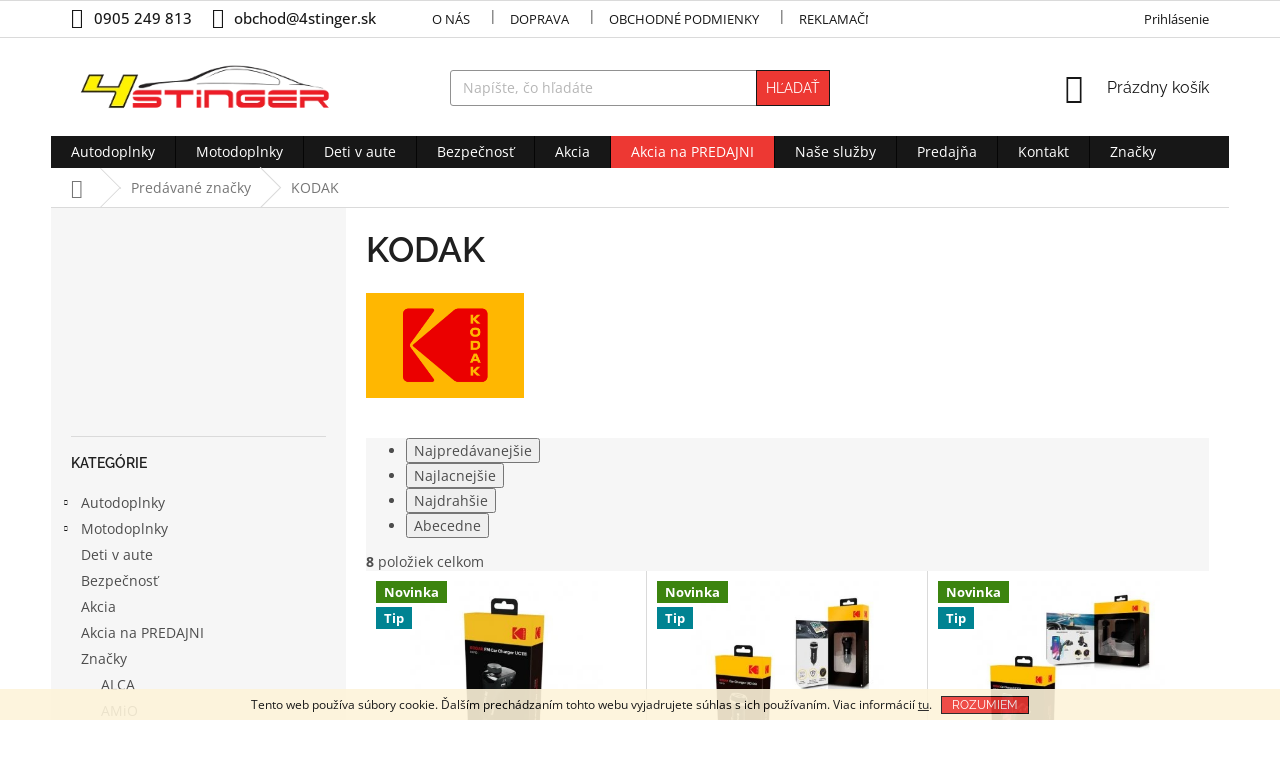

--- FILE ---
content_type: text/html; charset=utf-8
request_url: https://www.4stinger.sk/znacka/kodak/
body_size: 20478
content:
<!doctype html><html lang="sk" dir="ltr" class="header-background-light external-fonts-loaded"><head><meta charset="utf-8" /><meta name="viewport" content="width=device-width,initial-scale=1" /><title>KODAK - 4stinger.sk</title><link rel="preconnect" href="https://cdn.myshoptet.com" /><link rel="dns-prefetch" href="https://cdn.myshoptet.com" /><link rel="preload" href="https://cdn.myshoptet.com/prj/dist/master/cms/libs/jquery/jquery-1.11.3.min.js" as="script" /><link href="https://cdn.myshoptet.com/prj/dist/master/cms/templates/frontend_templates/shared/css/font-face/open-sans.css" rel="stylesheet"><link href="https://cdn.myshoptet.com/prj/dist/master/cms/templates/frontend_templates/shared/css/font-face/raleway.css" rel="stylesheet"><link href="https://cdn.myshoptet.com/prj/dist/master/shop/dist/font-shoptet-11.css.d8ee880ac01106eb9e01.css" rel="stylesheet"><script>
dataLayer = [];
dataLayer.push({'shoptet' : {
    "pageId": -24,
    "pageType": "article",
    "currency": "EUR",
    "currencyInfo": {
        "decimalSeparator": ",",
        "exchangeRate": 1,
        "priceDecimalPlaces": 2,
        "symbol": "\u20ac",
        "symbolLeft": 0,
        "thousandSeparator": " "
    },
    "language": "sk",
    "projectId": 259667,
    "cartInfo": {
        "id": null,
        "freeShipping": false,
        "freeShippingFrom": null,
        "leftToFreeGift": {
            "formattedPrice": "0 \u20ac",
            "priceLeft": 0
        },
        "freeGift": false,
        "leftToFreeShipping": {
            "priceLeft": null,
            "dependOnRegion": null,
            "formattedPrice": null
        },
        "discountCoupon": [],
        "getNoBillingShippingPrice": {
            "withoutVat": 0,
            "vat": 0,
            "withVat": 0
        },
        "cartItems": [],
        "taxMode": "ORDINARY"
    },
    "cart": [],
    "customer": {
        "priceRatio": 1,
        "priceListId": 1,
        "groupId": null,
        "registered": false,
        "mainAccount": false
    }
}});
</script>

<!-- Google Tag Manager -->
<script>(function(w,d,s,l,i){w[l]=w[l]||[];w[l].push({'gtm.start':
new Date().getTime(),event:'gtm.js'});var f=d.getElementsByTagName(s)[0],
j=d.createElement(s),dl=l!='dataLayer'?'&l='+l:'';j.async=true;j.src=
'https://www.googletagmanager.com/gtm.js?id='+i+dl;f.parentNode.insertBefore(j,f);
})(window,document,'script','dataLayer','GTM-PS9JT53');</script>
<!-- End Google Tag Manager -->

<meta property="og:type" content="website"><meta property="og:site_name" content="4stinger.sk"><meta property="og:url" content="https://www.4stinger.sk/znacka/kodak/"><meta property="og:title" content="KODAK - 4stinger.sk"><meta name="author" content="4stinger.sk"><meta name="web_author" content="Shoptet.sk"><meta name="dcterms.rightsHolder" content="www.4stinger.sk"><meta name="robots" content="index,follow"><meta property="og:image" content="https://cdn.myshoptet.com/usr/www.4stinger.sk/user/front_images/hp.jpg?t=1765189540"><meta property="og:description" content="KODAK"><meta name="description" content="KODAK"><style>:root {--color-primary: #171717;--color-primary-h: 0;--color-primary-s: 0%;--color-primary-l: 9%;--color-primary-hover: #ED3833;--color-primary-hover-h: 2;--color-primary-hover-s: 84%;--color-primary-hover-l: 56%;--color-secondary: #ED3833;--color-secondary-h: 2;--color-secondary-s: 84%;--color-secondary-l: 56%;--color-secondary-hover: #ED3833;--color-secondary-hover-h: 2;--color-secondary-hover-s: 84%;--color-secondary-hover-l: 56%;--color-tertiary: #ED3833;--color-tertiary-h: 2;--color-tertiary-s: 84%;--color-tertiary-l: 56%;--color-tertiary-hover: #171717;--color-tertiary-hover-h: 0;--color-tertiary-hover-s: 0%;--color-tertiary-hover-l: 9%;--color-header-background: #ffffff;--template-font: "Open Sans";--template-headings-font: "Raleway";--header-background-url: none;--cookies-notice-background: #1A1937;--cookies-notice-color: #F8FAFB;--cookies-notice-button-hover: #f5f5f5;--cookies-notice-link-hover: #27263f;--templates-update-management-preview-mode-content: "Náhľad aktualizácií šablóny je aktívny pre váš prehliadač."}</style>
    
    <link href="https://cdn.myshoptet.com/prj/dist/master/shop/dist/main-11.less.d1d7bc6e878c83947612.css" rel="stylesheet" />
        
    <script>var shoptet = shoptet || {};</script>
    <script src="https://cdn.myshoptet.com/prj/dist/master/shop/dist/main-3g-header.js.05f199e7fd2450312de2.js"></script>
<!-- User include --><!-- project html code header -->
<style type="text/css">
.btn.btn-block.btn-default.toggle-contacts {font-size: 1.5rem; font-weight: 700;}
.latest-contribution-wrapper { display: none; }
.custom-footer{border: 0 !important;}
.footer-banners{max-width: 1178px; margin: 0 auto;}
.footer-banner {text-align: center;}

@media screen and (min-width: 1440px) {
.footer-banners{max-width: 1440px;}
}
@media screen and (min-width: 768px) {
.footer-banner {width: 33.3333% !important;}
}
.navigation-in > ul > li:nth-child(6) {
background-color: #ED3833;
}
.navigation-in > ul > li:nth-child(6) a:hover {
background-color: #FFF;
color: #ED3833; 
}
.top-navigation-contacts a {font-size: 1.5rem; font-weight: 500;}
.top-navigation-contacts {line-height: 35px; } 
a.project-phone  {font-size: 1.5rem; font-weight: 500;}
.category-title {font-weight: 600; font-size: 3.5rem }
.top-navigation-bar a {color: #171717}
#productsAlternative{opacity: 1; margin-bottom: 30px;}
#productsAlternative:before{content: "Podobné produkty";display: block;font-size: 20px;color: #666;margin-bottom: 20px;}
#productsAlternative .p-desc{display: none !important;}
#productsAlternative .browse-p{margin-top: 50px;}
#productsAlternative .product{border-right: 0 !important;}
#productsAlternative .product:not(:first-child){border-left: 1px solid #dadada;}
</style>

<!-- /User include --><link rel="shortcut icon" href="/favicon.ico" type="image/x-icon" /><link rel="canonical" href="https://www.4stinger.sk/znacka/kodak/" /><script>!function(){var t={9196:function(){!function(){var t=/\[object (Boolean|Number|String|Function|Array|Date|RegExp)\]/;function r(r){return null==r?String(r):(r=t.exec(Object.prototype.toString.call(Object(r))))?r[1].toLowerCase():"object"}function n(t,r){return Object.prototype.hasOwnProperty.call(Object(t),r)}function e(t){if(!t||"object"!=r(t)||t.nodeType||t==t.window)return!1;try{if(t.constructor&&!n(t,"constructor")&&!n(t.constructor.prototype,"isPrototypeOf"))return!1}catch(t){return!1}for(var e in t);return void 0===e||n(t,e)}function o(t,r,n){this.b=t,this.f=r||function(){},this.d=!1,this.a={},this.c=[],this.e=function(t){return{set:function(r,n){u(c(r,n),t.a)},get:function(r){return t.get(r)}}}(this),i(this,t,!n);var e=t.push,o=this;t.push=function(){var r=[].slice.call(arguments,0),n=e.apply(t,r);return i(o,r),n}}function i(t,n,o){for(t.c.push.apply(t.c,n);!1===t.d&&0<t.c.length;){if("array"==r(n=t.c.shift()))t:{var i=n,a=t.a;if("string"==r(i[0])){for(var f=i[0].split("."),s=f.pop(),p=(i=i.slice(1),0);p<f.length;p++){if(void 0===a[f[p]])break t;a=a[f[p]]}try{a[s].apply(a,i)}catch(t){}}}else if("function"==typeof n)try{n.call(t.e)}catch(t){}else{if(!e(n))continue;for(var l in n)u(c(l,n[l]),t.a)}o||(t.d=!0,t.f(t.a,n),t.d=!1)}}function c(t,r){for(var n={},e=n,o=t.split("."),i=0;i<o.length-1;i++)e=e[o[i]]={};return e[o[o.length-1]]=r,n}function u(t,o){for(var i in t)if(n(t,i)){var c=t[i];"array"==r(c)?("array"==r(o[i])||(o[i]=[]),u(c,o[i])):e(c)?(e(o[i])||(o[i]={}),u(c,o[i])):o[i]=c}}window.DataLayerHelper=o,o.prototype.get=function(t){var r=this.a;t=t.split(".");for(var n=0;n<t.length;n++){if(void 0===r[t[n]])return;r=r[t[n]]}return r},o.prototype.flatten=function(){this.b.splice(0,this.b.length),this.b[0]={},u(this.a,this.b[0])}}()}},r={};function n(e){var o=r[e];if(void 0!==o)return o.exports;var i=r[e]={exports:{}};return t[e](i,i.exports,n),i.exports}n.n=function(t){var r=t&&t.__esModule?function(){return t.default}:function(){return t};return n.d(r,{a:r}),r},n.d=function(t,r){for(var e in r)n.o(r,e)&&!n.o(t,e)&&Object.defineProperty(t,e,{enumerable:!0,get:r[e]})},n.o=function(t,r){return Object.prototype.hasOwnProperty.call(t,r)},function(){"use strict";n(9196)}()}();</script>    <!-- Global site tag (gtag.js) - Google Analytics -->
    <script async src="https://www.googletagmanager.com/gtag/js?id=UA-139066516-1"></script>
    <script>
        
        window.dataLayer = window.dataLayer || [];
        function gtag(){dataLayer.push(arguments);}
        

        
        gtag('js', new Date());

                gtag('config', 'UA-139066516-1', { 'groups': "UA" });
        
        
        
        
        
        
        
        
        
        
        
        
        
        
        
        
        
        
        
        
        document.addEventListener('DOMContentLoaded', function() {
            if (typeof shoptet.tracking !== 'undefined') {
                for (var id in shoptet.tracking.bannersList) {
                    gtag('event', 'view_promotion', {
                        "send_to": "UA",
                        "promotions": [
                            {
                                "id": shoptet.tracking.bannersList[id].id,
                                "name": shoptet.tracking.bannersList[id].name,
                                "position": shoptet.tracking.bannersList[id].position
                            }
                        ]
                    });
                }
            }

            shoptet.consent.onAccept(function(agreements) {
                if (agreements.length !== 0) {
                    console.debug('gtag consent accept');
                    var gtagConsentPayload =  {
                        'ad_storage': agreements.includes(shoptet.config.cookiesConsentOptPersonalisation)
                            ? 'granted' : 'denied',
                        'analytics_storage': agreements.includes(shoptet.config.cookiesConsentOptAnalytics)
                            ? 'granted' : 'denied',
                                                                                                'ad_user_data': agreements.includes(shoptet.config.cookiesConsentOptPersonalisation)
                            ? 'granted' : 'denied',
                        'ad_personalization': agreements.includes(shoptet.config.cookiesConsentOptPersonalisation)
                            ? 'granted' : 'denied',
                        };
                    console.debug('update consent data', gtagConsentPayload);
                    gtag('consent', 'update', gtagConsentPayload);
                    dataLayer.push(
                        { 'event': 'update_consent' }
                    );
                }
            });
        });
    </script>
</head><body class="desktop id--24 in-znacka template-11 type-manufacturer-detail multiple-columns-body columns-3 ums_a11y_category_page--on ums_discussion_rating_forms--off ums_flags_display_unification--off ums_a11y_login--off mobile-header-version-0"><noscript>
    <style>
        #header {
            padding-top: 0;
            position: relative !important;
            top: 0;
        }
        .header-navigation {
            position: relative !important;
        }
        .overall-wrapper {
            margin: 0 !important;
        }
        body:not(.ready) {
            visibility: visible !important;
        }
    </style>
    <div class="no-javascript">
        <div class="no-javascript__title">Musíte zmeniť nastavenie vášho prehliadača</div>
        <div class="no-javascript__text">Pozrite sa na: <a href="https://www.google.com/support/bin/answer.py?answer=23852">Ako povoliť JavaScript vo vašom prehliadači</a>.</div>
        <div class="no-javascript__text">Ak používate software na blokovanie reklám, možno bude potrebné, aby ste povolili JavaScript z tejto stránky.</div>
        <div class="no-javascript__text">Ďakujeme.</div>
    </div>
</noscript>

        <div id="fb-root"></div>
        <script>
            window.fbAsyncInit = function() {
                FB.init({
//                    appId            : 'your-app-id',
                    autoLogAppEvents : true,
                    xfbml            : true,
                    version          : 'v19.0'
                });
            };
        </script>
        <script async defer crossorigin="anonymous" src="https://connect.facebook.net/sk_SK/sdk.js"></script>
<!-- Google Tag Manager (noscript) -->
<noscript><iframe src="https://www.googletagmanager.com/ns.html?id=GTM-PS9JT53"
height="0" width="0" style="display:none;visibility:hidden"></iframe></noscript>
<!-- End Google Tag Manager (noscript) -->

    <div class="cookie-ag-wrap">
        <div class="site-msg cookies" data-testid="cookiePopup" data-nosnippet>
            <form action="">
                Tento web používa súbory cookie. Ďalším prechádzaním tohto webu vyjadrujete súhlas s ich používaním. Viac informácií <a href="https://259667.myshoptet.com/podmienky-ochrany-osobnych-udajov/" target="\">tu</a>.
                <button type="submit" class="btn btn-xs btn-default CookiesOK" data-cookie-notice-ttl="7" data-testid="buttonCookieSubmit">Rozumiem</button>
            </form>
        </div>
            </div>
<a href="#content" class="skip-link sr-only">Prejsť na obsah</a><div class="overall-wrapper"><div class="user-action"><div class="container"><div class="user-action-in"><div class="user-action-login popup-widget login-widget"><div class="popup-widget-inner"><h2 id="loginHeading">Prihlásenie k vášmu účtu</h2><div id="customerLogin"><form action="/action/Customer/Login/" method="post" id="formLoginIncluded" class="csrf-enabled formLogin" data-testid="formLogin"><input type="hidden" name="referer" value="" /><div class="form-group"><div class="input-wrapper email js-validated-element-wrapper no-label"><input type="email" name="email" class="form-control" autofocus placeholder="E-mailová adresa (napr. jan@novak.sk)" data-testid="inputEmail" autocomplete="email" required /></div></div><div class="form-group"><div class="input-wrapper password js-validated-element-wrapper no-label"><input type="password" name="password" class="form-control" placeholder="Heslo" data-testid="inputPassword" autocomplete="current-password" required /><span class="no-display">Nemôžete vyplniť toto pole</span><input type="text" name="surname" value="" class="no-display" /></div></div><div class="form-group"><div class="login-wrapper"><button type="submit" class="btn btn-secondary btn-text btn-login" data-testid="buttonSubmit">Prihlásiť sa</button><div class="password-helper"><a href="/registracia/" data-testid="signup" rel="nofollow">Nová registrácia</a><a href="/klient/zabudnute-heslo/" rel="nofollow">Zabudnuté heslo</a></div></div></div></form>
</div></div></div>
    <div id="cart-widget" class="user-action-cart popup-widget cart-widget loader-wrapper" data-testid="popupCartWidget" role="dialog" aria-hidden="true"><div class="popup-widget-inner cart-widget-inner place-cart-here"><div class="loader-overlay"><div class="loader"></div></div></div><div class="cart-widget-button"><a href="/kosik/" class="btn btn-conversion" id="continue-order-button" rel="nofollow" data-testid="buttonNextStep">Pokračovať do košíka</a></div></div></div>
</div></div><div class="top-navigation-bar" data-testid="topNavigationBar">

    <div class="container">

        <div class="top-navigation-contacts">
            <strong>Zákaznícka podpora:</strong><a href="tel:0905249813" class="project-phone" aria-label="Zavolať na 0905249813" data-testid="contactboxPhone"><span>0905 249 813</span></a><a href="mailto:obchod@4stinger.sk" class="project-email" data-testid="contactboxEmail"><span>obchod@4stinger.sk</span></a>        </div>

                            <div class="top-navigation-menu">
                <div class="top-navigation-menu-trigger"></div>
                <ul class="top-navigation-bar-menu">
                                            <li class="top-navigation-menu-item-731">
                            <a href="/pribeh-znacky-4stinger/">O nás</a>
                        </li>
                                            <li class="top-navigation-menu-item-728">
                            <a href="/doprava-a-platba/">Doprava</a>
                        </li>
                                            <li class="top-navigation-menu-item-39">
                            <a href="/obchodne-podmienky/">Obchodné podmienky</a>
                        </li>
                                            <li class="top-navigation-menu-item-725">
                            <a href="/reklamacny-poriadok/">Reklamačný poriadok</a>
                        </li>
                                            <li class="top-navigation-menu-item-691">
                            <a href="/podmienky-ochrany-osobnych-udajov/">Podmienky ochrany osobných údajov</a>
                        </li>
                                            <li class="top-navigation-menu-item-722">
                            <a href="/predajna/">Predajňa</a>
                        </li>
                                            <li class="top-navigation-menu-item-29">
                            <a href="/kontakt/">Kontakt</a>
                        </li>
                                    </ul>
                <ul class="top-navigation-bar-menu-helper"></ul>
            </div>
        
        <div class="top-navigation-tools">
            <div class="responsive-tools">
                <a href="#" class="toggle-window" data-target="search" aria-label="Hľadať" data-testid="linkSearchIcon"></a>
                                                            <a href="#" class="toggle-window" data-target="login"></a>
                                                    <a href="#" class="toggle-window" data-target="navigation" aria-label="Menu" data-testid="hamburgerMenu"></a>
            </div>
                        <a href="/login/?backTo=%2Fznacka%2Fkodak%2F" class="top-nav-button top-nav-button-login primary login toggle-window" data-target="login" data-testid="signin" rel="nofollow"><span>Prihlásenie</span></a>        </div>

    </div>

</div>
<header id="header"><div class="container navigation-wrapper">
    <div class="header-top">
        <div class="site-name-wrapper">
            <div class="site-name"><a href="/" data-testid="linkWebsiteLogo"><img src="https://cdn.myshoptet.com/usr/www.4stinger.sk/user/logos/4stinger-logo.jpg" alt="4stinger.sk" fetchpriority="low" /></a></div>        </div>
        <div class="search" itemscope itemtype="https://schema.org/WebSite">
            <meta itemprop="headline" content="Predávané značky"/><meta itemprop="url" content="https://www.4stinger.sk"/><meta itemprop="text" content="KODAK"/>            <form action="/action/ProductSearch/prepareString/" method="post"
    id="formSearchForm" class="search-form compact-form js-search-main"
    itemprop="potentialAction" itemscope itemtype="https://schema.org/SearchAction" data-testid="searchForm">
    <fieldset>
        <meta itemprop="target"
            content="https://www.4stinger.sk/vyhladavanie/?string={string}"/>
        <input type="hidden" name="language" value="sk"/>
        
            
<input
    type="search"
    name="string"
        class="query-input form-control search-input js-search-input"
    placeholder="Napíšte, čo hľadáte"
    autocomplete="off"
    required
    itemprop="query-input"
    aria-label="Hľadať"
    data-testid="searchInput"
>
            <button type="submit" class="btn btn-default" data-testid="searchBtn">Hľadať</button>
        
    </fieldset>
</form>
        </div>
        <div class="navigation-buttons">
                
    <a href="/kosik/" class="btn btn-icon toggle-window cart-count" data-target="cart" data-hover="true" data-redirect="true" data-testid="headerCart" rel="nofollow" aria-haspopup="dialog" aria-expanded="false" aria-controls="cart-widget">
        
                <span class="sr-only">Nákupný košík</span>
        
            <span class="cart-price visible-lg-inline-block" data-testid="headerCartPrice">
                                    Prázdny košík                            </span>
        
    
            </a>
        </div>
    </div>
    <nav id="navigation" aria-label="Hlavné menu" data-collapsible="true"><div class="navigation-in menu"><ul class="menu-level-1" role="menubar" data-testid="headerMenuItems"><li class="menu-item-695 ext" role="none"><a href="/autodoplnky/" data-testid="headerMenuItem" role="menuitem" aria-haspopup="true" aria-expanded="false"><b>Autodoplnky</b><span class="submenu-arrow"></span></a><ul class="menu-level-2" aria-label="Autodoplnky" tabindex="-1" role="menu"><li class="menu-item-860" role="none"><a href="/auto-elektro/" class="menu-image" data-testid="headerMenuItem" tabindex="-1" aria-hidden="true"><img src="data:image/svg+xml,%3Csvg%20width%3D%22140%22%20height%3D%22100%22%20xmlns%3D%22http%3A%2F%2Fwww.w3.org%2F2000%2Fsvg%22%3E%3C%2Fsvg%3E" alt="" aria-hidden="true" width="140" height="100"  data-src="https://cdn.myshoptet.com/usr/www.4stinger.sk/user/categories/thumb/18_kmm-104ay_l.png" fetchpriority="low" /></a><div><a href="/auto-elektro/" data-testid="headerMenuItem" role="menuitem"><span>Auto elektro</span></a>
                        </div></li><li class="menu-item-902" role="none"><a href="/autokozmetika/" class="menu-image" data-testid="headerMenuItem" tabindex="-1" aria-hidden="true"><img src="data:image/svg+xml,%3Csvg%20width%3D%22140%22%20height%3D%22100%22%20xmlns%3D%22http%3A%2F%2Fwww.w3.org%2F2000%2Fsvg%22%3E%3C%2Fsvg%3E" alt="" aria-hidden="true" width="140" height="100"  data-src="https://cdn.myshoptet.com/usr/www.4stinger.sk/user/categories/thumb/auto_kozm.jpg" fetchpriority="low" /></a><div><a href="/autokozmetika/" data-testid="headerMenuItem" role="menuitem"><span>Autokozmetika</span></a>
                        </div></li><li class="menu-item-884" role="none"><a href="/tunning/" class="menu-image" data-testid="headerMenuItem" tabindex="-1" aria-hidden="true"><img src="data:image/svg+xml,%3Csvg%20width%3D%22140%22%20height%3D%22100%22%20xmlns%3D%22http%3A%2F%2Fwww.w3.org%2F2000%2Fsvg%22%3E%3C%2Fsvg%3E" alt="" aria-hidden="true" width="140" height="100"  data-src="https://cdn.myshoptet.com/usr/www.4stinger.sk/user/categories/thumb/spc0406rsa.jpg" fetchpriority="low" /></a><div><a href="/tunning/" data-testid="headerMenuItem" role="menuitem"><span>Tunning</span></a>
                        </div></li><li class="menu-item-749" role="none"><a href="/cistenie-a-renovacia/" class="menu-image" data-testid="headerMenuItem" tabindex="-1" aria-hidden="true"><img src="data:image/svg+xml,%3Csvg%20width%3D%22140%22%20height%3D%22100%22%20xmlns%3D%22http%3A%2F%2Fwww.w3.org%2F2000%2Fsvg%22%3E%3C%2Fsvg%3E" alt="" aria-hidden="true" width="140" height="100"  data-src="https://cdn.myshoptet.com/usr/www.4stinger.sk/user/categories/thumb/renovacie_a_oprava2.jpg" fetchpriority="low" /></a><div><a href="/cistenie-a-renovacia/" data-testid="headerMenuItem" role="menuitem"><span>Renovácia a oprava</span></a>
                        </div></li><li class="menu-item-890" role="none"><a href="/oleje-a-aditiva/" class="menu-image" data-testid="headerMenuItem" tabindex="-1" aria-hidden="true"><img src="data:image/svg+xml,%3Csvg%20width%3D%22140%22%20height%3D%22100%22%20xmlns%3D%22http%3A%2F%2Fwww.w3.org%2F2000%2Fsvg%22%3E%3C%2Fsvg%3E" alt="" aria-hidden="true" width="140" height="100"  data-src="https://cdn.myshoptet.com/usr/www.4stinger.sk/user/categories/thumb/castrol.jpg" fetchpriority="low" /></a><div><a href="/oleje-a-aditiva/" data-testid="headerMenuItem" role="menuitem"><span>Oleje a aditíva</span></a>
                        </div></li><li class="menu-item-707 has-third-level" role="none"><a href="/autodoplnky-pre-interier/" class="menu-image" data-testid="headerMenuItem" tabindex="-1" aria-hidden="true"><img src="data:image/svg+xml,%3Csvg%20width%3D%22140%22%20height%3D%22100%22%20xmlns%3D%22http%3A%2F%2Fwww.w3.org%2F2000%2Fsvg%22%3E%3C%2Fsvg%3E" alt="" aria-hidden="true" width="140" height="100"  data-src="https://cdn.myshoptet.com/usr/www.4stinger.sk/user/categories/thumb/doplnky_interier2.jpg" fetchpriority="low" /></a><div><a href="/autodoplnky-pre-interier/" data-testid="headerMenuItem" role="menuitem"><span>Interiér</span></a>
                                                    <ul class="menu-level-3" role="menu">
                                                                    <li class="menu-item-746" role="none">
                                        <a href="/autopotahy/" data-testid="headerMenuItem" role="menuitem">
                                            Autopoťahy</a>                                    </li>
                                                            </ul>
                        </div></li><li class="menu-item-716" role="none"><a href="/autodoplnky-pre-eixterier/" class="menu-image" data-testid="headerMenuItem" tabindex="-1" aria-hidden="true"><img src="data:image/svg+xml,%3Csvg%20width%3D%22140%22%20height%3D%22100%22%20xmlns%3D%22http%3A%2F%2Fwww.w3.org%2F2000%2Fsvg%22%3E%3C%2Fsvg%3E" alt="" aria-hidden="true" width="140" height="100"  data-src="https://cdn.myshoptet.com/usr/www.4stinger.sk/user/categories/thumb/doplnky_exterier.jpg" fetchpriority="low" /></a><div><a href="/autodoplnky-pre-eixterier/" data-testid="headerMenuItem" role="menuitem"><span>Exteriér</span></a>
                        </div></li><li class="menu-item-938" role="none"><a href="/puklice-13-17-/" class="menu-image" data-testid="headerMenuItem" tabindex="-1" aria-hidden="true"><img src="data:image/svg+xml,%3Csvg%20width%3D%22140%22%20height%3D%22100%22%20xmlns%3D%22http%3A%2F%2Fwww.w3.org%2F2000%2Fsvg%22%3E%3C%2Fsvg%3E" alt="" aria-hidden="true" width="140" height="100"  data-src="https://cdn.myshoptet.com/usr/www.4stinger.sk/user/categories/thumb/2831-1.jpg" fetchpriority="low" /></a><div><a href="/puklice-13-17-/" data-testid="headerMenuItem" role="menuitem"><span>Puklice od 13&quot;- 17&quot;</span></a>
                        </div></li><li class="menu-item-942" role="none"><a href="/prislusenstvo-pre-psy/" class="menu-image" data-testid="headerMenuItem" tabindex="-1" aria-hidden="true"><img src="data:image/svg+xml,%3Csvg%20width%3D%22140%22%20height%3D%22100%22%20xmlns%3D%22http%3A%2F%2Fwww.w3.org%2F2000%2Fsvg%22%3E%3C%2Fsvg%3E" alt="" aria-hidden="true" width="140" height="100"  data-src="https://cdn.myshoptet.com/usr/www.4stinger.sk/user/categories/thumb/19980.jpg" fetchpriority="low" /></a><div><a href="/prislusenstvo-pre-psy/" data-testid="headerMenuItem" role="menuitem"><span>Príslušenstvo pre psy</span></a>
                        </div></li></ul></li>
<li class="menu-item-698 ext" role="none"><a href="/motodoplnky/" data-testid="headerMenuItem" role="menuitem" aria-haspopup="true" aria-expanded="false"><b>Motodoplnky</b><span class="submenu-arrow"></span></a><ul class="menu-level-2" aria-label="Motodoplnky" tabindex="-1" role="menu"><li class="menu-item-764" role="none"><a href="/chranice--ochranna/" class="menu-image" data-testid="headerMenuItem" tabindex="-1" aria-hidden="true"><img src="data:image/svg+xml,%3Csvg%20width%3D%22140%22%20height%3D%22100%22%20xmlns%3D%22http%3A%2F%2Fwww.w3.org%2F2000%2Fsvg%22%3E%3C%2Fsvg%3E" alt="" aria-hidden="true" width="140" height="100"  data-src="https://cdn.myshoptet.com/usr/www.4stinger.sk/user/categories/thumb/chranice.jpg" fetchpriority="low" /></a><div><a href="/chranice--ochranna/" data-testid="headerMenuItem" role="menuitem"><span>Chrániče</span></a>
                        </div></li><li class="menu-item-773 has-third-level" role="none"><a href="/prilby/" class="menu-image" data-testid="headerMenuItem" tabindex="-1" aria-hidden="true"><img src="data:image/svg+xml,%3Csvg%20width%3D%22140%22%20height%3D%22100%22%20xmlns%3D%22http%3A%2F%2Fwww.w3.org%2F2000%2Fsvg%22%3E%3C%2Fsvg%3E" alt="" aria-hidden="true" width="140" height="100"  data-src="https://cdn.myshoptet.com/usr/www.4stinger.sk/user/categories/thumb/prilby.jpg" fetchpriority="low" /></a><div><a href="/prilby/" data-testid="headerMenuItem" role="menuitem"><span>Prilby</span></a>
                                                    <ul class="menu-level-3" role="menu">
                                                                    <li class="menu-item-794" role="none">
                                        <a href="/detske-prilby/" data-testid="headerMenuItem" role="menuitem">
                                            Detské prilby</a>,                                    </li>
                                                                    <li class="menu-item-812" role="none">
                                        <a href="/integralne/" data-testid="headerMenuItem" role="menuitem">
                                            Integrálne</a>,                                    </li>
                                                                    <li class="menu-item-815" role="none">
                                        <a href="/vyklopne/" data-testid="headerMenuItem" role="menuitem">
                                            Výklopné</a>,                                    </li>
                                                                    <li class="menu-item-818" role="none">
                                        <a href="/motokrosove/" data-testid="headerMenuItem" role="menuitem">
                                            Motokrosové</a>,                                    </li>
                                                                    <li class="menu-item-821" role="none">
                                        <a href="/otvorene-s-plexi/" data-testid="headerMenuItem" role="menuitem">
                                            Otvorené s plexi</a>                                    </li>
                                                            </ul>
                        </div></li><li class="menu-item-776" role="none"><a href="/bundy/" class="menu-image" data-testid="headerMenuItem" tabindex="-1" aria-hidden="true"><img src="data:image/svg+xml,%3Csvg%20width%3D%22140%22%20height%3D%22100%22%20xmlns%3D%22http%3A%2F%2Fwww.w3.org%2F2000%2Fsvg%22%3E%3C%2Fsvg%3E" alt="" aria-hidden="true" width="140" height="100"  data-src="https://cdn.myshoptet.com/usr/www.4stinger.sk/user/categories/thumb/sq_bunda.jpg" fetchpriority="low" /></a><div><a href="/bundy/" data-testid="headerMenuItem" role="menuitem"><span>Bundy</span></a>
                        </div></li><li class="menu-item-782" role="none"><a href="/nohavice/" class="menu-image" data-testid="headerMenuItem" tabindex="-1" aria-hidden="true"><img src="data:image/svg+xml,%3Csvg%20width%3D%22140%22%20height%3D%22100%22%20xmlns%3D%22http%3A%2F%2Fwww.w3.org%2F2000%2Fsvg%22%3E%3C%2Fsvg%3E" alt="" aria-hidden="true" width="140" height="100"  data-src="https://cdn.myshoptet.com/usr/www.4stinger.sk/user/categories/thumb/nohavice.jpg" fetchpriority="low" /></a><div><a href="/nohavice/" data-testid="headerMenuItem" role="menuitem"><span>Nohavice</span></a>
                        </div></li><li class="menu-item-785" role="none"><a href="/rukavice/" class="menu-image" data-testid="headerMenuItem" tabindex="-1" aria-hidden="true"><img src="data:image/svg+xml,%3Csvg%20width%3D%22140%22%20height%3D%22100%22%20xmlns%3D%22http%3A%2F%2Fwww.w3.org%2F2000%2Fsvg%22%3E%3C%2Fsvg%3E" alt="" aria-hidden="true" width="140" height="100"  data-src="https://cdn.myshoptet.com/usr/www.4stinger.sk/user/categories/thumb/554.jpg" fetchpriority="low" /></a><div><a href="/rukavice/" data-testid="headerMenuItem" role="menuitem"><span>Rukavice</span></a>
                        </div></li><li class="menu-item-908" role="none"><a href="/motokozmetika/" class="menu-image" data-testid="headerMenuItem" tabindex="-1" aria-hidden="true"><img src="data:image/svg+xml,%3Csvg%20width%3D%22140%22%20height%3D%22100%22%20xmlns%3D%22http%3A%2F%2Fwww.w3.org%2F2000%2Fsvg%22%3E%3C%2Fsvg%3E" alt="" aria-hidden="true" width="140" height="100"  data-src="https://cdn.myshoptet.com/usr/www.4stinger.sk/user/categories/thumb/moto-kozmetika-a-udrzba.jpg" fetchpriority="low" /></a><div><a href="/motokozmetika/" data-testid="headerMenuItem" role="menuitem"><span>Motokozmetika</span></a>
                        </div></li><li class="menu-item-896" role="none"><a href="/oleje-a-aditiva-2/" class="menu-image" data-testid="headerMenuItem" tabindex="-1" aria-hidden="true"><img src="data:image/svg+xml,%3Csvg%20width%3D%22140%22%20height%3D%22100%22%20xmlns%3D%22http%3A%2F%2Fwww.w3.org%2F2000%2Fsvg%22%3E%3C%2Fsvg%3E" alt="" aria-hidden="true" width="140" height="100"  data-src="https://cdn.myshoptet.com/usr/www.4stinger.sk/user/categories/thumb/motul_lll.jpg" fetchpriority="low" /></a><div><a href="/oleje-a-aditiva-2/" data-testid="headerMenuItem" role="menuitem"><span>Oleje a aditíva</span></a>
                        </div></li><li class="menu-item-788" role="none"><a href="/okuliare/" class="menu-image" data-testid="headerMenuItem" tabindex="-1" aria-hidden="true"><img src="data:image/svg+xml,%3Csvg%20width%3D%22140%22%20height%3D%22100%22%20xmlns%3D%22http%3A%2F%2Fwww.w3.org%2F2000%2Fsvg%22%3E%3C%2Fsvg%3E" alt="" aria-hidden="true" width="140" height="100"  data-src="https://cdn.myshoptet.com/usr/www.4stinger.sk/user/categories/thumb/prilby-1.jpg" fetchpriority="low" /></a><div><a href="/okuliare/" data-testid="headerMenuItem" role="menuitem"><span>Okuliare</span></a>
                        </div></li><li class="menu-item-791" role="none"><a href="/funkcna-bielizen/" class="menu-image" data-testid="headerMenuItem" tabindex="-1" aria-hidden="true"><img src="data:image/svg+xml,%3Csvg%20width%3D%22140%22%20height%3D%22100%22%20xmlns%3D%22http%3A%2F%2Fwww.w3.org%2F2000%2Fsvg%22%3E%3C%2Fsvg%3E" alt="" aria-hidden="true" width="140" height="100"  data-src="https://cdn.myshoptet.com/usr/www.4stinger.sk/user/categories/thumb/funkcne.jpg" fetchpriority="low" /></a><div><a href="/funkcna-bielizen/" data-testid="headerMenuItem" role="menuitem"><span>Funkčná bielizeň - thermo</span></a>
                        </div></li><li class="menu-item-797" role="none"><a href="/topanky/" class="menu-image" data-testid="headerMenuItem" tabindex="-1" aria-hidden="true"><img src="data:image/svg+xml,%3Csvg%20width%3D%22140%22%20height%3D%22100%22%20xmlns%3D%22http%3A%2F%2Fwww.w3.org%2F2000%2Fsvg%22%3E%3C%2Fsvg%3E" alt="" aria-hidden="true" width="140" height="100"  data-src="https://cdn.myshoptet.com/usr/www.4stinger.sk/user/categories/thumb/topanky2.jpg" fetchpriority="low" /></a><div><a href="/topanky/" data-testid="headerMenuItem" role="menuitem"><span>Topánky</span></a>
                        </div></li><li class="menu-item-800" role="none"><a href="/plastenky/" class="menu-image" data-testid="headerMenuItem" tabindex="-1" aria-hidden="true"><img src="data:image/svg+xml,%3Csvg%20width%3D%22140%22%20height%3D%22100%22%20xmlns%3D%22http%3A%2F%2Fwww.w3.org%2F2000%2Fsvg%22%3E%3C%2Fsvg%3E" alt="" aria-hidden="true" width="140" height="100"  data-src="https://cdn.myshoptet.com/usr/www.4stinger.sk/user/categories/thumb/plastenky.jpg" fetchpriority="low" /></a><div><a href="/plastenky/" data-testid="headerMenuItem" role="menuitem"><span>Pláštenky</span></a>
                        </div></li><li class="menu-item-803" role="none"><a href="/reflexne-vesty-a-prvky/" class="menu-image" data-testid="headerMenuItem" tabindex="-1" aria-hidden="true"><img src="data:image/svg+xml,%3Csvg%20width%3D%22140%22%20height%3D%22100%22%20xmlns%3D%22http%3A%2F%2Fwww.w3.org%2F2000%2Fsvg%22%3E%3C%2Fsvg%3E" alt="" aria-hidden="true" width="140" height="100"  data-src="https://cdn.myshoptet.com/usr/www.4stinger.sk/user/categories/thumb/vesty.jpg" fetchpriority="low" /></a><div><a href="/reflexne-vesty-a-prvky/" data-testid="headerMenuItem" role="menuitem"><span>Reflexné vesty a prvky</span></a>
                        </div></li><li class="menu-item-806" role="none"><a href="/kukla-a-satky/" class="menu-image" data-testid="headerMenuItem" tabindex="-1" aria-hidden="true"><img src="data:image/svg+xml,%3Csvg%20width%3D%22140%22%20height%3D%22100%22%20xmlns%3D%22http%3A%2F%2Fwww.w3.org%2F2000%2Fsvg%22%3E%3C%2Fsvg%3E" alt="" aria-hidden="true" width="140" height="100"  data-src="https://cdn.myshoptet.com/usr/www.4stinger.sk/user/categories/thumb/kukla.jpg" fetchpriority="low" /></a><div><a href="/kukla-a-satky/" data-testid="headerMenuItem" role="menuitem"><span>Kukla a šatky</span></a>
                        </div></li><li class="menu-item-830" role="none"><a href="/prislusenstvo/" class="menu-image" data-testid="headerMenuItem" tabindex="-1" aria-hidden="true"><img src="data:image/svg+xml,%3Csvg%20width%3D%22140%22%20height%3D%22100%22%20xmlns%3D%22http%3A%2F%2Fwww.w3.org%2F2000%2Fsvg%22%3E%3C%2Fsvg%3E" alt="" aria-hidden="true" width="140" height="100"  data-src="https://cdn.myshoptet.com/usr/www.4stinger.sk/user/categories/thumb/doplnky.jpg" fetchpriority="low" /></a><div><a href="/prislusenstvo/" data-testid="headerMenuItem" role="menuitem"><span>Príslušenstvo a doplnky</span></a>
                        </div></li></ul></li>
<li class="menu-item-701" role="none"><a href="/autosedacky-a-prislusenstvo-do-auta-pre-deti/" data-testid="headerMenuItem" role="menuitem" aria-expanded="false"><b>Deti v aute</b></a></li>
<li class="menu-item-758" role="none"><a href="/bezpecnost/" data-testid="headerMenuItem" role="menuitem" aria-expanded="false"><b>Bezpečnosť</b></a></li>
<li class="menu-item-836" role="none"><a href="/akcia/" data-testid="headerMenuItem" role="menuitem" aria-expanded="false"><b>Akcia</b></a></li>
<li class="menu-item-878" role="none"><a href="/akcia-na-predajni/" data-testid="headerMenuItem" role="menuitem" aria-expanded="false"><b>Akcia na PREDAJNI</b></a></li>
<li class="menu-item-872 ext" role="none"><a href="/sluzby/" data-testid="headerMenuItem" role="menuitem" aria-haspopup="true" aria-expanded="false"><b>Naše služby</b><span class="submenu-arrow"></span></a><ul class="menu-level-2" aria-label="Naše služby" tabindex="-1" role="menu"><li class="" role="none"><a href="/sluzby/thule-na-prenajom/" class="menu-image" data-testid="headerMenuItem" tabindex="-1" aria-hidden="true"><img src="data:image/svg+xml,%3Csvg%20width%3D%22140%22%20height%3D%22100%22%20xmlns%3D%22http%3A%2F%2Fwww.w3.org%2F2000%2Fsvg%22%3E%3C%2Fsvg%3E" alt="" aria-hidden="true" width="140" height="100"  data-src="https://cdn.myshoptet.com/usr/www.4stinger.sk/user/articles/images/predna_strana.jpg" fetchpriority="low" /></a><div><a href="/sluzby/thule-na-prenajom/" data-testid="headerMenuItem" role="menuitem"><span>THULE na prenájom</span></a>
                        </div></li><li class="" role="none"><a href="/sluzby/dezinfekcia-klimatizacie/" class="menu-image" data-testid="headerMenuItem" tabindex="-1" aria-hidden="true"><img src="data:image/svg+xml,%3Csvg%20width%3D%22140%22%20height%3D%22100%22%20xmlns%3D%22http%3A%2F%2Fwww.w3.org%2F2000%2Fsvg%22%3E%3C%2Fsvg%3E" alt="" aria-hidden="true" width="140" height="100"  data-src="https://cdn.myshoptet.com/usr/www.4stinger.sk/user/articles/images/dezinfekcia_klimatizacie.jpg" fetchpriority="low" /></a><div><a href="/sluzby/dezinfekcia-klimatizacie/" data-testid="headerMenuItem" role="menuitem"><span>Dezinfekcia klimatizácie</span></a>
                        </div></li><li class="" role="none"><a href="/sluzby/poradenstvo/" class="menu-image" data-testid="headerMenuItem" tabindex="-1" aria-hidden="true"><img src="data:image/svg+xml,%3Csvg%20width%3D%22140%22%20height%3D%22100%22%20xmlns%3D%22http%3A%2F%2Fwww.w3.org%2F2000%2Fsvg%22%3E%3C%2Fsvg%3E" alt="" aria-hidden="true" width="140" height="100"  data-src="https://cdn.myshoptet.com/usr/www.4stinger.sk/user/articles/images/poradenstvo.jpg" fetchpriority="low" /></a><div><a href="/sluzby/poradenstvo/" data-testid="headerMenuItem" role="menuitem"><span>Poradenstvo</span></a>
                        </div></li><li class="" role="none"><a href="/sluzby/okamzita-vymena/" class="menu-image" data-testid="headerMenuItem" tabindex="-1" aria-hidden="true"><img src="data:image/svg+xml,%3Csvg%20width%3D%22140%22%20height%3D%22100%22%20xmlns%3D%22http%3A%2F%2Fwww.w3.org%2F2000%2Fsvg%22%3E%3C%2Fsvg%3E" alt="" aria-hidden="true" width="140" height="100"  data-src="https://cdn.myshoptet.com/usr/www.4stinger.sk/user/articles/images/okamzita_vzmena.jpg" fetchpriority="low" /></a><div><a href="/sluzby/okamzita-vymena/" data-testid="headerMenuItem" role="menuitem"><span>Okamžitá výmena</span></a>
                        </div></li><li class="" role="none"><a href="/sluzby/vymena-autobaterie-a-diagnostika/" class="menu-image" data-testid="headerMenuItem" tabindex="-1" aria-hidden="true"><img src="data:image/svg+xml,%3Csvg%20width%3D%22140%22%20height%3D%22100%22%20xmlns%3D%22http%3A%2F%2Fwww.w3.org%2F2000%2Fsvg%22%3E%3C%2Fsvg%3E" alt="" aria-hidden="true" width="140" height="100"  data-src="https://cdn.myshoptet.com/usr/www.4stinger.sk/user/articles/images/baterie.jpg" fetchpriority="low" /></a><div><a href="/sluzby/vymena-autobaterie-a-diagnostika/" data-testid="headerMenuItem" role="menuitem"><span>Výmena autobatérie a diagnostika</span></a>
                        </div></li></ul></li>
<li class="menu-item-722" role="none"><a href="/predajna/" data-testid="headerMenuItem" role="menuitem" aria-expanded="false"><b>Predajňa</b></a></li>
<li class="menu-item-29" role="none"><a href="/kontakt/" data-testid="headerMenuItem" role="menuitem" aria-expanded="false"><b>Kontakt</b></a></li>
<li class="ext" id="nav-manufacturers" role="none"><a href="https://www.4stinger.sk/znacka/" data-testid="brandsText" role="menuitem"><b>Značky</b><span class="submenu-arrow"></span></a><ul class="menu-level-2 expanded" role="menu"><li role="none"><a href="/znacka/alca/" data-testid="brandName" role="menuitem"><span>ALCA</span></a></li><li role="none"><a href="/znacka/amio/" data-testid="brandName" role="menuitem"><span>AMiO</span></a></li><li role="none"><a href="/znacka/armor-all/" data-testid="brandName" role="menuitem"><span>Armor All</span></a></li><li role="none"><a href="/znacka/atg/" data-testid="brandName" role="menuitem"><span>ATG GmbH &amp; Co. KG</span></a></li><li role="none"><a href="/znacka/autoglym/" data-testid="brandName" role="menuitem"><span>AUTOGLYM</span></a></li><li role="none"><a href="/znacka/automax/" data-testid="brandName" role="menuitem"><span>Automax</span></a></li><li role="none"><a href="/znacka/ayrton/" data-testid="brandName" role="menuitem"><span>Ayrton</span></a></li><li role="none"><a href="/znacka/banner/" data-testid="brandName" role="menuitem"><span>Banner</span></a></li><li role="none"><a href="/znacka/bison/" data-testid="brandName" role="menuitem"><span>BISON</span></a></li><li role="none"><a href="/znacka/bosch/" data-testid="brandName" role="menuitem"><span>BOSCH</span></a></li><li role="none"><a href="/znacka/bullock/" data-testid="brandName" role="menuitem"><span>BULLOCK</span></a></li><li role="none"><a href="/znacka/carfic/" data-testid="brandName" role="menuitem"><span>CARFIX</span></a></li><li role="none"><a href="/znacka/castrol/" data-testid="brandName" role="menuitem"><span>Castrol</span></a></li><li role="none"><a href="/znacka/ctek/" data-testid="brandName" role="menuitem"><span>CTEK</span></a></li><li role="none"><a href="/znacka/dr-wack/" data-testid="brandName" role="menuitem"><span>DR.WACK</span></a></li><li role="none"><a href="/znacka/einparts/" data-testid="brandName" role="menuitem"><span>EINPARTS</span></a></li><li role="none"><a href="/znacka/erba/" data-testid="brandName" role="menuitem"><span>ERBA</span></a></li><li role="none"><a href="/znacka/heyner/" data-testid="brandName" role="menuitem"><span>HEYNER</span></a></li><li role="none"><a href="/znacka/hp-autoprislusenstvo/" data-testid="brandName" role="menuitem"><span>HP Autopríslušenstvo</span></a></li><li role="none"><a href="/znacka/hr-imotion/" data-testid="brandName" role="menuitem"><span>HR imotion CS Germany</span></a></li><li role="none"><a href="/znacka/intens/" data-testid="brandName" role="menuitem"><span>Intens</span></a></li><li role="none"><a href="/znacka/jbl/" data-testid="brandName" role="menuitem"><span>JBL</span></a></li><li role="none"><a href="/znacka/k-n/" data-testid="brandName" role="menuitem"><span>K&amp;N</span></a></li><li role="none"><a href="/znacka/kappa/" data-testid="brandName" role="menuitem"><span>KAPPA</span></a></li><li role="none"><a href="/znacka/kbc/" data-testid="brandName" role="menuitem"><span>KBC</span></a></li><li role="none"><a href="/znacka/kenwood/" data-testid="brandName" role="menuitem"><span>KENWOOD</span></a></li><li role="none"><a href="/znacka/knipex/" data-testid="brandName" role="menuitem"><span>KNIPEX</span></a></li><li class="active" role="none"><a href="/znacka/kodak/" data-testid="brandName" role="menuitem"><span>KODAK</span></a></li><li role="none"><a href="/znacka/lampa/" data-testid="brandName" role="menuitem"><span>LAMPA</span></a></li><li role="none"><a href="/znacka/lazer/" data-testid="brandName" role="menuitem"><span>LAZER</span></a></li><li role="none"><a href="/znacka/liqui-moly/" data-testid="brandName" role="menuitem"><span>LIQUI MOLY</span></a></li><li role="none"><a href="/znacka/m-tech/" data-testid="brandName" role="menuitem"><span>M-TECH</span></a></li><li role="none"><a href="/znacka/marushin/" data-testid="brandName" role="menuitem"><span>MARUSHIN</span></a></li><li role="none"><a href="/znacka/menabo/" data-testid="brandName" role="menuitem"><span>MENABO</span></a></li><li role="none"><a href="/znacka/metanova/" data-testid="brandName" role="menuitem"><span>METANOVA</span></a></li><li role="none"><a href="/znacka/motul/" data-testid="brandName" role="menuitem"><span>Motul</span></a></li><li role="none"><a href="/znacka/nox/" data-testid="brandName" role="menuitem"><span>NOX</span></a></li><li role="none"><a href="/znacka/osram/" data-testid="brandName" role="menuitem"><span>OSRAM</span></a></li><li role="none"><a href="/znacka/oxford/" data-testid="brandName" role="menuitem"><span>OXFORD</span></a></li><li role="none"><a href="/znacka/pewag/" data-testid="brandName" role="menuitem"><span>PEWAG</span></a></li><li role="none"><a href="/znacka/philips/" data-testid="brandName" role="menuitem"><span>PHILIPS</span></a></li><li role="none"><a href="/znacka/pro-tec/" data-testid="brandName" role="menuitem"><span>PRO TEC</span></a></li><li role="none"><a href="/znacka/proxon/" data-testid="brandName" role="menuitem"><span>PROXXON</span></a></li><li role="none"><a href="/znacka/quixx/" data-testid="brandName" role="menuitem"><span>QUIXX</span></a></li><li role="none"><a href="/znacka/racer-outdoor-gmbh/" data-testid="brandName" role="menuitem"><span>RACER - SQ - MARUSHIN</span></a></li><li role="none"><a href="/znacka/rain-x/" data-testid="brandName" role="menuitem"><span>Rain-X</span></a></li><li role="none"><a href="/znacka/richa/" data-testid="brandName" role="menuitem"><span>RICHA</span></a></li><li role="none"><a href="/znacka/roleff/" data-testid="brandName" role="menuitem"><span>ROLEFF</span></a></li><li role="none"><a href="/znacka/s100/" data-testid="brandName" role="menuitem"><span>S100</span></a></li><li role="none"><a href="/znacka/shell/" data-testid="brandName" role="menuitem"><span>Shell</span></a></li><li role="none"><a href="/znacka/slime/" data-testid="brandName" role="menuitem"><span>Slime</span></a></li><li role="none"><a href="/znacka/sonax/" data-testid="brandName" role="menuitem"><span>SONAX</span></a></li><li role="none"><a href="/znacka/sparco/" data-testid="brandName" role="menuitem"><span>Sparco</span></a></li><li role="none"><a href="/znacka/steelmate/" data-testid="brandName" role="menuitem"><span>STEELMATE</span></a></li><li role="none"><a href="/znacka/stp/" data-testid="brandName" role="menuitem"><span>STP</span></a></li><li role="none"><a href="/znacka/thule/" data-testid="brandName" role="menuitem"><span>Thule</span></a></li><li role="none"><a href="/znacka/tomtom/" data-testid="brandName" role="menuitem"><span>TomTom</span></a></li><li role="none"><a href="/znacka/turtle-wax/" data-testid="brandName" role="menuitem"><span>Turtle Wax</span></a></li><li role="none"><a href="/znacka/vecta/" data-testid="brandName" role="menuitem"><span>VECTA</span></a></li><li role="none"><a href="/znacka/vif/" data-testid="brandName" role="menuitem"><span>VIF</span></a></li><li role="none"><a href="/znacka/walser/" data-testid="brandName" role="menuitem"><span>Walser</span></a></li><li role="none"><a href="/znacka/webasto/" data-testid="brandName" role="menuitem"><span>Webasto</span></a></li><li role="none"><a href="/znacka/winso/" data-testid="brandName" role="menuitem"><span>WiNSO</span></a></li><li role="none"><a href="/znacka/wynn-s/" data-testid="brandName" role="menuitem"><span>WYNN´S</span></a></li><li role="none"><a href="/znacka/yakima/" data-testid="brandName" role="menuitem"><span>Yakima</span></a></li><li role="none"><a href="/znacka/yeticool/" data-testid="brandName" role="menuitem"><span>YetiCool</span></a></li><li role="none"><a href="/znacka/yolco/" data-testid="brandName" role="menuitem"><span>Yolco</span></a></li></ul>
</li></ul></div><span class="navigation-close"></span></nav><div class="menu-helper" data-testid="hamburgerMenu"><span>Viac</span></div>
</div></header><!-- / header -->


                    <div class="container breadcrumbs-wrapper">
            <div class="breadcrumbs navigation-home-icon-wrapper" itemscope itemtype="https://schema.org/BreadcrumbList">
                                                                            <span id="navigation-first" data-basetitle="4stinger.sk" itemprop="itemListElement" itemscope itemtype="https://schema.org/ListItem">
                <a href="/" itemprop="item" class="navigation-home-icon"><span class="sr-only" itemprop="name">Domov</span></a>
                <span class="navigation-bullet">/</span>
                <meta itemprop="position" content="1" />
            </span>
                                <span id="navigation-1" itemprop="itemListElement" itemscope itemtype="https://schema.org/ListItem">
                <a href="/znacka/" itemprop="item" data-testid="breadcrumbsSecondLevel"><span itemprop="name">Predávané značky</span></a>
                <span class="navigation-bullet">/</span>
                <meta itemprop="position" content="2" />
            </span>
                                            <span id="navigation-2" itemprop="itemListElement" itemscope itemtype="https://schema.org/ListItem" data-testid="breadcrumbsLastLevel">
                <meta itemprop="item" content="https://www.4stinger.sk/znacka/kodak/" />
                <meta itemprop="position" content="3" />
                <span itemprop="name" data-title="KODAK">KODAK</span>
            </span>
            </div>
        </div>
    
<div id="content-wrapper" class="container content-wrapper">
    
    <div class="content-wrapper-in">
                                                <aside class="sidebar sidebar-left"  data-testid="sidebarMenu">
                                                                                                <div class="sidebar-inner">
                                                                    <div class="banner"><div class="banner-wrapper banner2"><a href="/Všetko/" data-ec-promo-id="12" class="extended-empty" ><img data-src="https://cdn.myshoptet.com/usr/www.4stinger.sk/user/banners/foto-4st_.jpg?5fbc0311" src="data:image/svg+xml,%3Csvg%20width%3D%221037%22%20height%3D%22692%22%20xmlns%3D%22http%3A%2F%2Fwww.w3.org%2F2000%2Fsvg%22%3E%3C%2Fsvg%3E" fetchpriority="low" alt="Všetko pre Vaše auto" width="1037" height="692" /><span class="extended-banner-texts"></span></a></div></div>
                                                                                <div class="box box-bg-variant box-categories">    <div class="skip-link__wrapper">
        <span id="categories-start" class="skip-link__target js-skip-link__target sr-only" tabindex="-1">&nbsp;</span>
        <a href="#categories-end" class="skip-link skip-link--start sr-only js-skip-link--start">Preskočiť kategórie</a>
    </div>

<h4>Kategórie</h4>


<div id="categories"><div class="categories cat-01 expandable external" id="cat-695"><div class="topic"><a href="/autodoplnky/">Autodoplnky<span class="cat-trigger">&nbsp;</span></a></div>

    </div><div class="categories cat-02 expandable external" id="cat-698"><div class="topic"><a href="/motodoplnky/">Motodoplnky<span class="cat-trigger">&nbsp;</span></a></div>

    </div><div class="categories cat-01 expanded" id="cat-701"><div class="topic"><a href="/autosedacky-a-prislusenstvo-do-auta-pre-deti/">Deti v aute<span class="cat-trigger">&nbsp;</span></a></div></div><div class="categories cat-02 expanded" id="cat-758"><div class="topic"><a href="/bezpecnost/">Bezpečnosť<span class="cat-trigger">&nbsp;</span></a></div></div><div class="categories cat-01 expanded" id="cat-836"><div class="topic"><a href="/akcia/">Akcia<span class="cat-trigger">&nbsp;</span></a></div></div><div class="categories cat-02 expanded" id="cat-878"><div class="topic"><a href="/akcia-na-predajni/">Akcia na PREDAJNI<span class="cat-trigger">&nbsp;</span></a></div></div>                <div class="categories cat-01 expandable expanded" id="cat-manufacturers" data-testid="brandsList">
            
            <div class="topic"><a href="https://www.4stinger.sk/znacka/" data-testid="brandsText">Značky</a></div>
            <ul class="menu-level-2 expanded" role="menu"><li role="none"><a href="/znacka/alca/" data-testid="brandName" role="menuitem"><span>ALCA</span></a></li><li role="none"><a href="/znacka/amio/" data-testid="brandName" role="menuitem"><span>AMiO</span></a></li><li role="none"><a href="/znacka/armor-all/" data-testid="brandName" role="menuitem"><span>Armor All</span></a></li><li role="none"><a href="/znacka/atg/" data-testid="brandName" role="menuitem"><span>ATG GmbH &amp; Co. KG</span></a></li><li role="none"><a href="/znacka/autoglym/" data-testid="brandName" role="menuitem"><span>AUTOGLYM</span></a></li><li role="none"><a href="/znacka/automax/" data-testid="brandName" role="menuitem"><span>Automax</span></a></li><li role="none"><a href="/znacka/ayrton/" data-testid="brandName" role="menuitem"><span>Ayrton</span></a></li><li role="none"><a href="/znacka/banner/" data-testid="brandName" role="menuitem"><span>Banner</span></a></li><li role="none"><a href="/znacka/bison/" data-testid="brandName" role="menuitem"><span>BISON</span></a></li><li role="none"><a href="/znacka/bosch/" data-testid="brandName" role="menuitem"><span>BOSCH</span></a></li><li role="none"><a href="/znacka/bullock/" data-testid="brandName" role="menuitem"><span>BULLOCK</span></a></li><li role="none"><a href="/znacka/carfic/" data-testid="brandName" role="menuitem"><span>CARFIX</span></a></li><li role="none"><a href="/znacka/castrol/" data-testid="brandName" role="menuitem"><span>Castrol</span></a></li><li role="none"><a href="/znacka/ctek/" data-testid="brandName" role="menuitem"><span>CTEK</span></a></li><li role="none"><a href="/znacka/dr-wack/" data-testid="brandName" role="menuitem"><span>DR.WACK</span></a></li><li role="none"><a href="/znacka/einparts/" data-testid="brandName" role="menuitem"><span>EINPARTS</span></a></li><li role="none"><a href="/znacka/erba/" data-testid="brandName" role="menuitem"><span>ERBA</span></a></li><li role="none"><a href="/znacka/heyner/" data-testid="brandName" role="menuitem"><span>HEYNER</span></a></li><li role="none"><a href="/znacka/hp-autoprislusenstvo/" data-testid="brandName" role="menuitem"><span>HP Autopríslušenstvo</span></a></li><li role="none"><a href="/znacka/hr-imotion/" data-testid="brandName" role="menuitem"><span>HR imotion CS Germany</span></a></li><li role="none"><a href="/znacka/intens/" data-testid="brandName" role="menuitem"><span>Intens</span></a></li><li role="none"><a href="/znacka/jbl/" data-testid="brandName" role="menuitem"><span>JBL</span></a></li><li role="none"><a href="/znacka/k-n/" data-testid="brandName" role="menuitem"><span>K&amp;N</span></a></li><li role="none"><a href="/znacka/kappa/" data-testid="brandName" role="menuitem"><span>KAPPA</span></a></li><li role="none"><a href="/znacka/kbc/" data-testid="brandName" role="menuitem"><span>KBC</span></a></li><li role="none"><a href="/znacka/kenwood/" data-testid="brandName" role="menuitem"><span>KENWOOD</span></a></li><li role="none"><a href="/znacka/knipex/" data-testid="brandName" role="menuitem"><span>KNIPEX</span></a></li><li class="active" role="none"><a href="/znacka/kodak/" data-testid="brandName" role="menuitem"><span>KODAK</span></a></li><li role="none"><a href="/znacka/lampa/" data-testid="brandName" role="menuitem"><span>LAMPA</span></a></li><li role="none"><a href="/znacka/lazer/" data-testid="brandName" role="menuitem"><span>LAZER</span></a></li><li role="none"><a href="/znacka/liqui-moly/" data-testid="brandName" role="menuitem"><span>LIQUI MOLY</span></a></li><li role="none"><a href="/znacka/m-tech/" data-testid="brandName" role="menuitem"><span>M-TECH</span></a></li><li role="none"><a href="/znacka/marushin/" data-testid="brandName" role="menuitem"><span>MARUSHIN</span></a></li><li role="none"><a href="/znacka/menabo/" data-testid="brandName" role="menuitem"><span>MENABO</span></a></li><li role="none"><a href="/znacka/metanova/" data-testid="brandName" role="menuitem"><span>METANOVA</span></a></li><li role="none"><a href="/znacka/motul/" data-testid="brandName" role="menuitem"><span>Motul</span></a></li><li role="none"><a href="/znacka/nox/" data-testid="brandName" role="menuitem"><span>NOX</span></a></li><li role="none"><a href="/znacka/osram/" data-testid="brandName" role="menuitem"><span>OSRAM</span></a></li><li role="none"><a href="/znacka/oxford/" data-testid="brandName" role="menuitem"><span>OXFORD</span></a></li><li role="none"><a href="/znacka/pewag/" data-testid="brandName" role="menuitem"><span>PEWAG</span></a></li><li role="none"><a href="/znacka/philips/" data-testid="brandName" role="menuitem"><span>PHILIPS</span></a></li><li role="none"><a href="/znacka/pro-tec/" data-testid="brandName" role="menuitem"><span>PRO TEC</span></a></li><li role="none"><a href="/znacka/proxon/" data-testid="brandName" role="menuitem"><span>PROXXON</span></a></li><li role="none"><a href="/znacka/quixx/" data-testid="brandName" role="menuitem"><span>QUIXX</span></a></li><li role="none"><a href="/znacka/racer-outdoor-gmbh/" data-testid="brandName" role="menuitem"><span>RACER - SQ - MARUSHIN</span></a></li><li role="none"><a href="/znacka/rain-x/" data-testid="brandName" role="menuitem"><span>Rain-X</span></a></li><li role="none"><a href="/znacka/richa/" data-testid="brandName" role="menuitem"><span>RICHA</span></a></li><li role="none"><a href="/znacka/roleff/" data-testid="brandName" role="menuitem"><span>ROLEFF</span></a></li><li role="none"><a href="/znacka/s100/" data-testid="brandName" role="menuitem"><span>S100</span></a></li><li role="none"><a href="/znacka/shell/" data-testid="brandName" role="menuitem"><span>Shell</span></a></li><li role="none"><a href="/znacka/slime/" data-testid="brandName" role="menuitem"><span>Slime</span></a></li><li role="none"><a href="/znacka/sonax/" data-testid="brandName" role="menuitem"><span>SONAX</span></a></li><li role="none"><a href="/znacka/sparco/" data-testid="brandName" role="menuitem"><span>Sparco</span></a></li><li role="none"><a href="/znacka/steelmate/" data-testid="brandName" role="menuitem"><span>STEELMATE</span></a></li><li role="none"><a href="/znacka/stp/" data-testid="brandName" role="menuitem"><span>STP</span></a></li><li role="none"><a href="/znacka/thule/" data-testid="brandName" role="menuitem"><span>Thule</span></a></li><li role="none"><a href="/znacka/tomtom/" data-testid="brandName" role="menuitem"><span>TomTom</span></a></li><li role="none"><a href="/znacka/turtle-wax/" data-testid="brandName" role="menuitem"><span>Turtle Wax</span></a></li><li role="none"><a href="/znacka/vecta/" data-testid="brandName" role="menuitem"><span>VECTA</span></a></li><li role="none"><a href="/znacka/vif/" data-testid="brandName" role="menuitem"><span>VIF</span></a></li><li role="none"><a href="/znacka/walser/" data-testid="brandName" role="menuitem"><span>Walser</span></a></li><li role="none"><a href="/znacka/webasto/" data-testid="brandName" role="menuitem"><span>Webasto</span></a></li><li role="none"><a href="/znacka/winso/" data-testid="brandName" role="menuitem"><span>WiNSO</span></a></li><li role="none"><a href="/znacka/wynn-s/" data-testid="brandName" role="menuitem"><span>WYNN´S</span></a></li><li role="none"><a href="/znacka/yakima/" data-testid="brandName" role="menuitem"><span>Yakima</span></a></li><li role="none"><a href="/znacka/yeticool/" data-testid="brandName" role="menuitem"><span>YetiCool</span></a></li><li role="none"><a href="/znacka/yolco/" data-testid="brandName" role="menuitem"><span>Yolco</span></a></li></ul>
        </div>
    </div>

    <div class="skip-link__wrapper">
        <a href="#categories-start" class="skip-link skip-link--end sr-only js-skip-link--end" tabindex="-1" hidden>Preskočiť kategórie</a>
        <span id="categories-end" class="skip-link__target js-skip-link__target sr-only" tabindex="-1">&nbsp;</span>
    </div>
</div>
                                                                                                            <div class="box box-bg-default box-sm box-filters"><div id="filters-default-position" data-filters-default-position="left"></div><div class="filters-wrapper"><div id="filters" class="filters"><div class="slider-wrapper"><h4><span>Cena</span></h4><div class="slider-header"><span class="from"><span id="min">14</span> €</span><span class="to"><span id="max">40</span> €</span></div><div class="slider-content"><div id="slider" class="param-price-filter"></div></div><span id="currencyExchangeRate" class="no-display">1</span><span id="categoryMinValue" class="no-display">14</span><span id="categoryMaxValue" class="no-display">40</span></div><form action="/action/ProductsListing/setPriceFilter/" method="post" id="price-filter-form"><fieldset id="price-filter"><input type="hidden" value="14" name="priceMin" id="price-value-min" /><input type="hidden" value="40" name="priceMax" id="price-value-max" /><input type="hidden" name="referer" value="/znacka/kodak/" /></fieldset></form><div class="filter-sections"><div class="filter-section filter-section-boolean"><div class="param-filter-top"><form action="/action/ProductsListing/setStockFilter/" method="post"><fieldset><div><input type="checkbox" value="1" name="stock" id="stock" data-url="https://www.4stinger.sk/znacka/kodak/?stock=1" data-filter-id="1" data-filter-code="stock"  disabled="disabled" autocomplete="off" /><label for="stock" class="filter-label disabled">Na sklade <span class="filter-count">0</span></label></div><input type="hidden" name="referer" value="/znacka/kodak/" /></fieldset></form><form action="/action/ProductsListing/setDoubledotFilter/" method="post"><fieldset><div><input data-url="https://www.4stinger.sk/znacka/kodak/?dd=1" data-filter-id="1" data-filter-code="dd" type="checkbox" name="dd[]" id="dd[]1" value="1"  disabled="disabled" autocomplete="off" /><label for="dd[]1" class="filter-label disabled ">Akcia<span class="filter-count">0</span></label></div><div><input data-url="https://www.4stinger.sk/znacka/kodak/?dd=2" data-filter-id="2" data-filter-code="dd" type="checkbox" name="dd[]" id="dd[]2" value="2"  autocomplete="off" /><label for="dd[]2" class="filter-label ">Novinka<span class="filter-count">8</span></label></div><div><input data-url="https://www.4stinger.sk/znacka/kodak/?dd=3" data-filter-id="3" data-filter-code="dd" type="checkbox" name="dd[]" id="dd[]3" value="3"  autocomplete="off" /><label for="dd[]3" class="filter-label ">Tip<span class="filter-count">8</span></label></div><input type="hidden" name="referer" value="/znacka/kodak/" /></fieldset></form></div></div></div></div></div></div>
                                                                        <div class="banner"><div class="banner-wrapper banner3"><a href="/predajna/" data-ec-promo-id="13" class="extended-empty" ><img data-src="https://cdn.myshoptet.com/usr/www.4stinger.sk/user/banners/poradenstvo-1-1.png?5c118c36" src="data:image/svg+xml,%3Csvg%20width%3D%22360%22%20height%3D%22140%22%20xmlns%3D%22http%3A%2F%2Fwww.w3.org%2F2000%2Fsvg%22%3E%3C%2Fsvg%3E" fetchpriority="low" alt="Poradenstvo na predajni" width="360" height="140" /><span class="extended-banner-texts"></span></a></div></div>
                                                                                <div class="box box-bg-variant box-sm box-topProducts">        <div class="top-products-wrapper js-top10" >
        <h4><span>Top 5 produktov</span></h4>
        <ol class="top-products">
                            <li class="display-image">
                                            <a href="/autodoplnky/hr-popolnik--magneticky-samolepiaci--cierny/" class="top-products-image">
                            <img src="data:image/svg+xml,%3Csvg%20width%3D%22100%22%20height%3D%22100%22%20xmlns%3D%22http%3A%2F%2Fwww.w3.org%2F2000%2Fsvg%22%3E%3C%2Fsvg%3E" alt="popolník 1" width="100" height="100"  data-src="https://cdn.myshoptet.com/usr/www.4stinger.sk/user/shop/related/926_popolnik-1.jpg?5c7eb758" fetchpriority="low" />
                        </a>
                                        <a href="/autodoplnky/hr-popolnik--magneticky-samolepiaci--cierny/" class="top-products-content">
                        <span class="top-products-name">  HR popolník, magnetický/samolepiaci, čierny</span>
                        
                                                        <strong>
                                9,49 €
                                    
    
                            </strong>
                                                    
                    </a>
                </li>
                            <li class="display-image">
                                            <a href="/cistenie-a-renovacia/https-www-atggmbh-com-reparatur-und-farbe-teppich-polster-reparaturset-atg-a-136-/" class="top-products-image">
                            <img src="data:image/svg+xml,%3Csvg%20width%3D%22100%22%20height%3D%22100%22%20xmlns%3D%22http%3A%2F%2Fwww.w3.org%2F2000%2Fsvg%22%3E%3C%2Fsvg%3E" alt="ATG004 TEXTIL FIX Teppich und Polster Reparaturset 13" width="100" height="100"  data-src="https://cdn.myshoptet.com/usr/www.4stinger.sk/user/shop/related/69-5_atg004-textil-fix-teppich-und-polster-reparaturset-13.jpg?5c485305" fetchpriority="low" />
                        </a>
                                        <a href="/cistenie-a-renovacia/https-www-atggmbh-com-reparatur-und-farbe-teppich-polster-reparaturset-atg-a-136-/" class="top-products-content">
                        <span class="top-products-name">  ATG  Súprava na opravu prepálených autosedačiek a kobercov</span>
                        
                                                        <strong>
                                34,95 €
                                    
    
                            </strong>
                                                    
                    </a>
                </li>
                            <li class="display-image">
                                            <a href="/autodoplnky/automax--drziak-parkovacej-karty/" class="top-products-image">
                            <img src="data:image/svg+xml,%3Csvg%20width%3D%22100%22%20height%3D%22100%22%20xmlns%3D%22http%3A%2F%2Fwww.w3.org%2F2000%2Fsvg%22%3E%3C%2Fsvg%3E" alt="Automax  Držiak parkovacej karty" width="100" height="100"  data-src="https://cdn.myshoptet.com/usr/www.4stinger.sk/user/shop/related/4088_automax--drziak-parkovacej-karty.jpg?63dfe9d1" fetchpriority="low" />
                        </a>
                                        <a href="/autodoplnky/automax--drziak-parkovacej-karty/" class="top-products-content">
                        <span class="top-products-name">  Automax  Držiak parkovacej karty</span>
                        
                                                        <strong>
                                1,50 €
                                    
    
                            </strong>
                                                    
                    </a>
                </li>
                            <li class="display-image">
                                            <a href="/autokozmetika/aa-utierky-na-cistenie-koze/" class="top-products-image">
                            <img src="data:image/svg+xml,%3Csvg%20width%3D%22100%22%20height%3D%22100%22%20xmlns%3D%22http%3A%2F%2Fwww.w3.org%2F2000%2Fsvg%22%3E%3C%2Fsvg%3E" alt="30058 AA Utierky na čistenie kože 20 wipesky" width="100" height="100"  data-src="https://cdn.myshoptet.com/usr/www.4stinger.sk/user/shop/related/3611_30058-aa-utierky-na-cistenie-koze-20-wipesky.jpg?63c3e282" fetchpriority="low" />
                        </a>
                                        <a href="/autokozmetika/aa-utierky-na-cistenie-koze/" class="top-products-content">
                        <span class="top-products-name">  AA Utierky na čistenie kože</span>
                        
                                                        <strong>
                                3,90 €
                                    
    
                            </strong>
                                                    
                    </a>
                </li>
                            <li class="display-image">
                                            <a href="/autodoplnky/hr-drziak-na-okuliare-samolepiaci-maly-cierny/" class="top-products-image">
                            <img src="data:image/svg+xml,%3Csvg%20width%3D%22100%22%20height%3D%22100%22%20xmlns%3D%22http%3A%2F%2Fwww.w3.org%2F2000%2Fsvg%22%3E%3C%2Fsvg%3E" alt="okuliare" width="100" height="100"  data-src="https://cdn.myshoptet.com/usr/www.4stinger.sk/user/shop/related/965_okuliare.jpg?5c8a6633" fetchpriority="low" />
                        </a>
                                        <a href="/autodoplnky/hr-drziak-na-okuliare-samolepiaci-maly-cierny/" class="top-products-content">
                        <span class="top-products-name">  HR držiak na okuliare samolepiaci malý čierny</span>
                        
                                                        <strong>
                                6,90 €
                                    
    
                            </strong>
                                                    
                    </a>
                </li>
                    </ol>
    </div>
</div>
                                                                                                            <div class="box box-bg-default box-sm box-onlinePayments"><h4><span>Prijímame online platby</span></h4>
<p class="text-center">
    <img src="data:image/svg+xml,%3Csvg%20width%3D%22148%22%20height%3D%2234%22%20xmlns%3D%22http%3A%2F%2Fwww.w3.org%2F2000%2Fsvg%22%3E%3C%2Fsvg%3E" alt="Logá kreditných kariet" width="148" height="34"  data-src="https://cdn.myshoptet.com/prj/dist/master/cms/img/common/payment_logos/payments.png" fetchpriority="low" />
</p>
</div>
                                                                    </div>
                                                            </aside>
                            <main id="content" class="content narrow">
                                <div class="manufacturerDetail">
        <h1 class="category-title" data-testid="titleCategory">KODAK</h1>
                <p><img src="/user/documents/upload/kodak-logo.jpg" alt="kodak-logo" width="158" height="105" /></p>
    </div>
    <div id="filters-wrapper"></div>
                                            <div id="category-header" class="category-header">
    <div class="listSorting js-listSorting">
        <h2 class="sr-only" id="listSortingHeading">Radenie produktov</h2>
        <ul class="listSorting__controls" aria-labelledby="listSortingHeading">
                                            <li>
                    <button
                        type="button"
                        id="listSortingControl-bestseller"
                        class="listSorting__control listSorting__control--current"
                        data-sort="bestseller"
                        data-url="https://www.4stinger.sk/znacka/kodak/?order=bestseller"
                        aria-label="Najpredávanejšie - Aktuálne nastavené radenie" aria-disabled="true">
                        Najpredávanejšie
                    </button>
                </li>
                                            <li>
                    <button
                        type="button"
                        id="listSortingControl-price"
                        class="listSorting__control"
                        data-sort="price"
                        data-url="https://www.4stinger.sk/znacka/kodak/?order=price"
                        >
                        Najlacnejšie
                    </button>
                </li>
                                            <li>
                    <button
                        type="button"
                        id="listSortingControl--price"
                        class="listSorting__control"
                        data-sort="-price"
                        data-url="https://www.4stinger.sk/znacka/kodak/?order=-price"
                        >
                        Najdrahšie
                    </button>
                </li>
                                            <li>
                    <button
                        type="button"
                        id="listSortingControl-name"
                        class="listSorting__control"
                        data-sort="name"
                        data-url="https://www.4stinger.sk/znacka/kodak/?order=name"
                        >
                        Abecedne
                    </button>
                </li>
                    </ul>
    </div>

            <div class="listItemsTotal">
            <strong>8</strong> položiek celkom        </div>
    </div>
                                    
            <h2 id="productsListHeading" class="sr-only" tabindex="-1">Výpis produktov</h2>

            <div id="products" class="products products-page products-block" data-testid="productCards">
                                    
        
                                                                        <div class="product">
    <div class="p swap-images" data-micro="product" data-micro-product-id="2967" data-micro-identifier="19317e14-7426-11eb-99ea-ecf4bbd76e50" data-testid="productItem">
                    <a href="/autodoplnky/kodak-nabijacka-transmitter/" class="image">
                <img src="https://cdn.myshoptet.com/usr/www.4stinger.sk/user/shop/detail/2967_uc111.jpg?60322730
" alt="uc111" data-src="https://cdn.myshoptet.com/usr/www.4stinger.sk/user/shop/detail/2967_uc111.jpg?60322730
" data-next="https://cdn.myshoptet.com/usr/www.4stinger.sk/user/shop/detail/2967-1_uc111--1.jpg?6032273b" class="swap-image" data-micro-image="https://cdn.myshoptet.com/usr/www.4stinger.sk/user/shop/big/2967_uc111.jpg?60322730" width="423" height="318"  fetchpriority="high" />
                                    <meta id="ogImage" property="og:image" content="https://cdn.myshoptet.com/usr/www.4stinger.sk/user/shop/big/2967_uc111.jpg?60322730" />
                                                                                                                                                                                    <div class="flags flags-default">                            <span class="flag flag-new">
            Novinka
    </span>
    <span class="flag flag-tip">
            Tip
    </span>
                                                
                                                
                    </div>
                                                    
    

    


            </a>
        
        <div class="p-in">

            <div class="p-in-in">
                <a href="/autodoplnky/kodak-nabijacka-transmitter/" class="name" data-micro="url">
                    <span data-micro="name" data-testid="productCardName">
                          KODAK Nabíjačka - Transmitter                    </span>
                </a>
                
            <div class="ratings-wrapper">
                                        <div class="stars-wrapper" data-micro-rating-value="5" data-micro-rating-count="1">
            
<span class="stars star-list">
                                <span class="star star-on"></span>
        
                                <span class="star star-on"></span>
        
                                <span class="star star-on"></span>
        
                                <span class="star star-on"></span>
        
                                <span class="star star-on"></span>
        
    </span>
        </div>
                
                        <div class="availability">
            <span style="color:#cb0000">
                Vypredané            </span>
                                                            </div>
            </div>
    
                            </div>

            <div class="p-bottom single-button">
                
                <div data-micro="offer"
    data-micro-price="39.90"
    data-micro-price-currency="EUR"
    data-micro-warranty="2 roky"
            data-micro-availability="https://schema.org/OutOfStock"
    >
                    <div class="prices">
                                                                                
                        
                        
                        
            <div class="price price-final" data-testid="productCardPrice">
        <strong>
                                        39,90 €
                    </strong>
            
    
        <span class="pr-list-unit">
            /&nbsp;ks
    </span>
        
    </div>


                        

                    </div>

                    

                                            <div class="p-tools">
                                                                                    
    
                                                                                            <a href="/autodoplnky/kodak-nabijacka-transmitter/" class="btn btn-primary" aria-hidden="true" tabindex="-1">Detail</a>
                                                    </div>
                    
                                                                                            <p class="p-desc" data-micro="description" data-testid="productCardShortDescr">
                                KODAK Nabíjačka - Transmitter
                            </p>
                                                            

                </div>

            </div>

        </div>

        
    

                    <span class="no-display" data-micro="sku">UC111</span>
    
    </div>
</div>
                                                    <div class="product">
    <div class="p swap-images" data-micro="product" data-micro-product-id="2964" data-micro-identifier="4d5ec22e-7425-11eb-92d5-ecf4bbd76e50" data-testid="productItem">
                    <a href="/autodoplnky/kodak-nabijacka-usb-12v-24v/" class="image">
                <img src="https://cdn.myshoptet.com/usr/www.4stinger.sk/user/shop/detail/2964_uc109.jpg?603225a3
" alt="uc109" data-src="https://cdn.myshoptet.com/usr/www.4stinger.sk/user/shop/detail/2964_uc109.jpg?603225a3
" data-next="https://cdn.myshoptet.com/usr/www.4stinger.sk/user/shop/detail/2964-1_uc109-1.jpg?603225ad" class="swap-image" data-micro-image="https://cdn.myshoptet.com/usr/www.4stinger.sk/user/shop/big/2964_uc109.jpg?603225a3" width="423" height="318"  fetchpriority="low" />
                                                                                                                                                                                    <div class="flags flags-default">                            <span class="flag flag-new">
            Novinka
    </span>
    <span class="flag flag-tip">
            Tip
    </span>
                                                
                                                
                    </div>
                                                    
    

    


            </a>
        
        <div class="p-in">

            <div class="p-in-in">
                <a href="/autodoplnky/kodak-nabijacka-usb-12v-24v/" class="name" data-micro="url">
                    <span data-micro="name" data-testid="productCardName">
                          KODAK Nabíjačka USB 12V/24V                    </span>
                </a>
                
            <div class="ratings-wrapper">
                                        <div class="stars-wrapper" data-micro-rating-value="5" data-micro-rating-count="1">
            
<span class="stars star-list">
                                <span class="star star-on"></span>
        
                                <span class="star star-on"></span>
        
                                <span class="star star-on"></span>
        
                                <span class="star star-on"></span>
        
                                <span class="star star-on"></span>
        
    </span>
        </div>
                
                        <div class="availability">
            <span>
                Objednané            </span>
                                                            </div>
            </div>
    
                            </div>

            <div class="p-bottom single-button">
                
                <div data-micro="offer"
    data-micro-price="19.80"
    data-micro-price-currency="EUR"
    data-micro-warranty="2 roky"
            data-micro-availability="https://schema.org/InStock"
    >
                    <div class="prices">
                                                                                
                        
                        
                        
            <div class="price price-final" data-testid="productCardPrice">
        <strong>
                                        19,80 €
                    </strong>
            
    
        <span class="pr-list-unit">
            /&nbsp;ks
    </span>
        
    </div>


                        

                    </div>

                    

                                            <div class="p-tools">
                                                                                    
    
                                                                                            <a href="/autodoplnky/kodak-nabijacka-usb-12v-24v/" class="btn btn-primary" aria-hidden="true" tabindex="-1">Detail</a>
                                                    </div>
                    
                                                                                            <p class="p-desc" data-micro="description" data-testid="productCardShortDescr">
                                KODAK Nabíjačka USB 12V/24V
                            </p>
                                                            

                </div>

            </div>

        </div>

        
    

                    <span class="no-display" data-micro="sku">UC109</span>
    
    </div>
</div>
                                                    <div class="product">
    <div class="p swap-images" data-micro="product" data-micro-product-id="2958" data-micro-identifier="10c16020-7398-11eb-8f59-ecf4bbd76e50" data-testid="productItem">
                    <a href="/autodoplnky/kodak-drziak-mobilu-s-bezdrotovym-nabijanim-2/" class="image">
                <img src="https://cdn.myshoptet.com/usr/www.4stinger.sk/user/shop/detail/2958_uc103.jpg?6031385e
" alt="uc103" data-src="https://cdn.myshoptet.com/usr/www.4stinger.sk/user/shop/detail/2958_uc103.jpg?6031385e
" data-next="https://cdn.myshoptet.com/usr/www.4stinger.sk/user/shop/detail/2958-1_uc103-1.jpg?60313866" class="swap-image" data-shp-lazy="true" data-micro-image="https://cdn.myshoptet.com/usr/www.4stinger.sk/user/shop/big/2958_uc103.jpg?6031385e" width="423" height="318"  fetchpriority="low" />
                                                                                                                                                                                    <div class="flags flags-default">                            <span class="flag flag-new">
            Novinka
    </span>
    <span class="flag flag-tip">
            Tip
    </span>
                                                
                                                
                    </div>
                                                    
    

    


            </a>
        
        <div class="p-in">

            <div class="p-in-in">
                <a href="/autodoplnky/kodak-drziak-mobilu-s-bezdrotovym-nabijanim-2/" class="name" data-micro="url">
                    <span data-micro="name" data-testid="productCardName">
                          KODAK Držiak mobilu s bezdrôtovým nabíjaním                    </span>
                </a>
                
            <div class="ratings-wrapper">
                                        <div class="stars-wrapper" data-micro-rating-value="5" data-micro-rating-count="1">
            
<span class="stars star-list">
                                <span class="star star-on"></span>
        
                                <span class="star star-on"></span>
        
                                <span class="star star-on"></span>
        
                                <span class="star star-on"></span>
        
                                <span class="star star-on"></span>
        
    </span>
        </div>
                
                        <div class="availability">
            <span>
                Objednané            </span>
                                                            </div>
            </div>
    
                            </div>

            <div class="p-bottom single-button">
                
                <div data-micro="offer"
    data-micro-price="34.90"
    data-micro-price-currency="EUR"
    data-micro-warranty="2 roky"
            data-micro-availability="https://schema.org/InStock"
    >
                    <div class="prices">
                                                                                
                        
                        
                        
            <div class="price price-final" data-testid="productCardPrice">
        <strong>
                                        34,90 €
                    </strong>
            
    
        <span class="pr-list-unit">
            /&nbsp;ks
    </span>
        
    </div>


                        

                    </div>

                    

                                            <div class="p-tools">
                                                                                    
    
                                                                                            <a href="/autodoplnky/kodak-drziak-mobilu-s-bezdrotovym-nabijanim-2/" class="btn btn-primary" aria-hidden="true" tabindex="-1">Detail</a>
                                                    </div>
                    
                                                                                            <p class="p-desc" data-micro="description" data-testid="productCardShortDescr">
                                KODAK Držiak mobilu s bezdrôtovým nabíjaním
                            </p>
                                                            

                </div>

            </div>

        </div>

        
    

                    <span class="no-display" data-micro="sku">UC103</span>
    
    </div>
</div>
                                                    <div class="product">
    <div class="p swap-images" data-micro="product" data-micro-product-id="2955" data-micro-identifier="677c3bca-7397-11eb-8326-ecf4bbd76e50" data-testid="productItem">
                    <a href="/autodoplnky/kodak-drziak-mobilu-s-bezdrotovym-nabijanim/" class="image">
                <img src="data:image/svg+xml,%3Csvg%20width%3D%22423%22%20height%3D%22318%22%20xmlns%3D%22http%3A%2F%2Fwww.w3.org%2F2000%2Fsvg%22%3E%3C%2Fsvg%3E" alt="uc102" data-src="https://cdn.myshoptet.com/usr/www.4stinger.sk/user/shop/detail/2955_uc102.jpg?603136e1
" data-next="https://cdn.myshoptet.com/usr/www.4stinger.sk/user/shop/detail/2955-1_uc102-1.jpg?603136e8" class="swap-image" data-micro-image="https://cdn.myshoptet.com/usr/www.4stinger.sk/user/shop/big/2955_uc102.jpg?603136e1" width="423" height="318"  data-src="https://cdn.myshoptet.com/usr/www.4stinger.sk/user/shop/detail/2955_uc102.jpg?603136e1
" fetchpriority="low" />
                                                                                                                                                                                    <div class="flags flags-default">                            <span class="flag flag-new">
            Novinka
    </span>
    <span class="flag flag-tip">
            Tip
    </span>
                                                
                                                
                    </div>
                                                    
    

    


            </a>
        
        <div class="p-in">

            <div class="p-in-in">
                <a href="/autodoplnky/kodak-drziak-mobilu-s-bezdrotovym-nabijanim/" class="name" data-micro="url">
                    <span data-micro="name" data-testid="productCardName">
                          KODAK Držiak mobilu s bezdrôtovým nabíjaním                    </span>
                </a>
                
            <div class="ratings-wrapper">
                                        <div class="stars-wrapper" data-micro-rating-value="5" data-micro-rating-count="1">
            
<span class="stars star-list">
                                <span class="star star-on"></span>
        
                                <span class="star star-on"></span>
        
                                <span class="star star-on"></span>
        
                                <span class="star star-on"></span>
        
                                <span class="star star-on"></span>
        
    </span>
        </div>
                
                        <div class="availability">
            <span>
                Objednané            </span>
                                                            </div>
            </div>
    
                            </div>

            <div class="p-bottom single-button">
                
                <div data-micro="offer"
    data-micro-price="39.90"
    data-micro-price-currency="EUR"
    data-micro-warranty="2 roky"
            data-micro-availability="https://schema.org/InStock"
    >
                    <div class="prices">
                                                                                
                        
                        
                        
            <div class="price price-final" data-testid="productCardPrice">
        <strong>
                                        39,90 €
                    </strong>
            
    
        <span class="pr-list-unit">
            /&nbsp;ks
    </span>
        
    </div>


                        

                    </div>

                    

                                            <div class="p-tools">
                                                                                    
    
                                                                                            <a href="/autodoplnky/kodak-drziak-mobilu-s-bezdrotovym-nabijanim/" class="btn btn-primary" aria-hidden="true" tabindex="-1">Detail</a>
                                                    </div>
                    
                                                                                            <p class="p-desc" data-micro="description" data-testid="productCardShortDescr">
                                KODAK Držiak mobilu s bezdrôtovým nabíjaním
                            </p>
                                                            

                </div>

            </div>

        </div>

        
    

                    <span class="no-display" data-micro="sku">UC102</span>
    
    </div>
</div>
                                                    <div class="product">
    <div class="p swap-images" data-micro="product" data-micro-product-id="2952" data-micro-identifier="7e3caeae-7387-11eb-9ea2-ecf4bbd76e50" data-testid="productItem">
                    <a href="/autodoplnky/kodak-drziak-mobilu-4/" class="image">
                <img src="data:image/svg+xml,%3Csvg%20width%3D%22423%22%20height%3D%22318%22%20xmlns%3D%22http%3A%2F%2Fwww.w3.org%2F2000%2Fsvg%22%3E%3C%2Fsvg%3E" alt="ph213" data-src="https://cdn.myshoptet.com/usr/www.4stinger.sk/user/shop/detail/2952_ph213.jpg?60311c8c
" data-next="https://cdn.myshoptet.com/usr/www.4stinger.sk/user/shop/detail/2952-1_ph213-1.jpg?60311c95" class="swap-image" data-micro-image="https://cdn.myshoptet.com/usr/www.4stinger.sk/user/shop/big/2952_ph213.jpg?60311c8c" width="423" height="318"  data-src="https://cdn.myshoptet.com/usr/www.4stinger.sk/user/shop/detail/2952_ph213.jpg?60311c8c
" fetchpriority="low" />
                                                                                                                                                                                    <div class="flags flags-default">                            <span class="flag flag-new">
            Novinka
    </span>
    <span class="flag flag-tip">
            Tip
    </span>
                                                
                                                
                    </div>
                                                    
    

    


            </a>
        
        <div class="p-in">

            <div class="p-in-in">
                <a href="/autodoplnky/kodak-drziak-mobilu-4/" class="name" data-micro="url">
                    <span data-micro="name" data-testid="productCardName">
                          KODAK Držiak mobilu                    </span>
                </a>
                
            <div class="ratings-wrapper">
                                        <div class="stars-wrapper" data-micro-rating-value="5" data-micro-rating-count="1">
            
<span class="stars star-list">
                                <span class="star star-on"></span>
        
                                <span class="star star-on"></span>
        
                                <span class="star star-on"></span>
        
                                <span class="star star-on"></span>
        
                                <span class="star star-on"></span>
        
    </span>
        </div>
                
                        <div class="availability">
            <span>
                Objednané            </span>
                                                            </div>
            </div>
    
                            </div>

            <div class="p-bottom single-button">
                
                <div data-micro="offer"
    data-micro-price="18.90"
    data-micro-price-currency="EUR"
    data-micro-warranty="2 roky"
            data-micro-availability="https://schema.org/InStock"
    >
                    <div class="prices">
                                                                                
                        
                        
                        
            <div class="price price-final" data-testid="productCardPrice">
        <strong>
                                        18,90 €
                    </strong>
            
    
        <span class="pr-list-unit">
            /&nbsp;ks
    </span>
        
    </div>


                        

                    </div>

                    

                                            <div class="p-tools">
                                                                                    
    
                                                                                            <a href="/autodoplnky/kodak-drziak-mobilu-4/" class="btn btn-primary" aria-hidden="true" tabindex="-1">Detail</a>
                                                    </div>
                    
                                                                                            <p class="p-desc" data-micro="description" data-testid="productCardShortDescr">
                                KODAK Držiak mobilu s prísavkou
                            </p>
                                                            

                </div>

            </div>

        </div>

        
    

                    <span class="no-display" data-micro="sku">PH213</span>
    
    </div>
</div>
                                                    <div class="product">
    <div class="p swap-images" data-micro="product" data-micro-product-id="2949" data-micro-identifier="e2a5e87a-7386-11eb-8400-ecf4bbd76e50" data-testid="productItem">
                    <a href="/autodoplnky/kodak-drziak-mobilu-3/" class="image">
                <img src="data:image/svg+xml,%3Csvg%20width%3D%22423%22%20height%3D%22318%22%20xmlns%3D%22http%3A%2F%2Fwww.w3.org%2F2000%2Fsvg%22%3E%3C%2Fsvg%3E" alt="ph205" data-src="https://cdn.myshoptet.com/usr/www.4stinger.sk/user/shop/detail/2949_ph205.jpg?60311b62
" data-next="https://cdn.myshoptet.com/usr/www.4stinger.sk/user/shop/detail/2949-1_ph205-1.jpg?60311b6b" class="swap-image" data-micro-image="https://cdn.myshoptet.com/usr/www.4stinger.sk/user/shop/big/2949_ph205.jpg?60311b62" width="423" height="318"  data-src="https://cdn.myshoptet.com/usr/www.4stinger.sk/user/shop/detail/2949_ph205.jpg?60311b62
" fetchpriority="low" />
                                                                                                                                                                                    <div class="flags flags-default">                            <span class="flag flag-new">
            Novinka
    </span>
    <span class="flag flag-tip">
            Tip
    </span>
                                                
                                                
                    </div>
                                                    
    

    


            </a>
        
        <div class="p-in">

            <div class="p-in-in">
                <a href="/autodoplnky/kodak-drziak-mobilu-3/" class="name" data-micro="url">
                    <span data-micro="name" data-testid="productCardName">
                          KODAK Držiak mobilu                    </span>
                </a>
                
            <div class="ratings-wrapper">
                                        <div class="stars-wrapper" data-micro-rating-value="4" data-micro-rating-count="2">
            
<span class="stars star-list">
                                <span class="star star-on"></span>
        
                                <span class="star star-on"></span>
        
                                <span class="star star-on"></span>
        
                                <span class="star star-on"></span>
        
                                <span class="star star-off"></span>
        
    </span>
        </div>
                
                        <div class="availability">
            <span>
                Objednané            </span>
                                                            </div>
            </div>
    
                            </div>

            <div class="p-bottom single-button">
                
                <div data-micro="offer"
    data-micro-price="14.90"
    data-micro-price-currency="EUR"
    data-micro-warranty="2 roky"
            data-micro-availability="https://schema.org/InStock"
    >
                    <div class="prices">
                                                                                
                        
                        
                        
            <div class="price price-final" data-testid="productCardPrice">
        <strong>
                                        14,90 €
                    </strong>
            
    
        <span class="pr-list-unit">
            /&nbsp;ks
    </span>
        
    </div>


                        

                    </div>

                    

                                            <div class="p-tools">
                                                                                    
    
                                                                                            <a href="/autodoplnky/kodak-drziak-mobilu-3/" class="btn btn-primary" aria-hidden="true" tabindex="-1">Detail</a>
                                                    </div>
                    
                                                                                            <p class="p-desc" data-micro="description" data-testid="productCardShortDescr">
                                KODAK Držiak mobilu do ventilácie
                            </p>
                                                            

                </div>

            </div>

        </div>

        
    

                    <span class="no-display" data-micro="sku">PH205</span>
    
    </div>
</div>
                                                    <div class="product">
    <div class="p swap-images" data-micro="product" data-micro-product-id="2946" data-micro-identifier="3107493e-7385-11eb-ac42-ecf4bbd76e50" data-testid="productItem">
                    <a href="/autodoplnky/kodak-drziak-mobilu-2/" class="image">
                <img src="data:image/svg+xml,%3Csvg%20width%3D%22423%22%20height%3D%22318%22%20xmlns%3D%22http%3A%2F%2Fwww.w3.org%2F2000%2Fsvg%22%3E%3C%2Fsvg%3E" alt="ph202 1" data-src="https://cdn.myshoptet.com/usr/www.4stinger.sk/user/shop/detail/2946-1_ph202-1.jpg?603119c9
" data-next="https://cdn.myshoptet.com/usr/www.4stinger.sk/user/shop/detail/2946_ph202.jpg?603119c2" class="swap-image" data-micro-image="https://cdn.myshoptet.com/usr/www.4stinger.sk/user/shop/big/2946-1_ph202-1.jpg?603119c9" width="423" height="318"  data-src="https://cdn.myshoptet.com/usr/www.4stinger.sk/user/shop/detail/2946-1_ph202-1.jpg?603119c9
" fetchpriority="low" />
                                                                                                                                                                                    <div class="flags flags-default">                            <span class="flag flag-new">
            Novinka
    </span>
    <span class="flag flag-tip">
            Tip
    </span>
                                                
                                                
                    </div>
                                                    
    

    


            </a>
        
        <div class="p-in">

            <div class="p-in-in">
                <a href="/autodoplnky/kodak-drziak-mobilu-2/" class="name" data-micro="url">
                    <span data-micro="name" data-testid="productCardName">
                          KODAK Držiak telefónu                    </span>
                </a>
                
            <div class="ratings-wrapper">
                                        <div class="stars-wrapper" data-micro-rating-value="4" data-micro-rating-count="1">
            
<span class="stars star-list">
                                <span class="star star-on"></span>
        
                                <span class="star star-on"></span>
        
                                <span class="star star-on"></span>
        
                                <span class="star star-on"></span>
        
                                <span class="star star-off"></span>
        
    </span>
        </div>
                
                        <div class="availability">
            <span>
                Objednané            </span>
                                                            </div>
            </div>
    
                            </div>

            <div class="p-bottom single-button">
                
                <div data-micro="offer"
    data-micro-price="19.90"
    data-micro-price-currency="EUR"
    data-micro-warranty="2 roky"
            data-micro-availability="https://schema.org/InStock"
    >
                    <div class="prices">
                                                                                
                        
                        
                        
            <div class="price price-final" data-testid="productCardPrice">
        <strong>
                                        19,90 €
                    </strong>
            
    
        <span class="pr-list-unit">
            /&nbsp;ks
    </span>
        
    </div>


                        

                    </div>

                    

                                            <div class="p-tools">
                                                                                    
    
                                                                                            <a href="/autodoplnky/kodak-drziak-mobilu-2/" class="btn btn-primary" aria-hidden="true" tabindex="-1">Detail</a>
                                                    </div>
                    
                                                                                            <p class="p-desc" data-micro="description" data-testid="productCardShortDescr">
                                KODAK Držiak telefónu do mriežky
                            </p>
                                                            

                </div>

            </div>

        </div>

        
    

                    <span class="no-display" data-micro="sku">PH202</span>
    
    </div>
</div>
                                                    <div class="product">
    <div class="p swap-images" data-micro="product" data-micro-product-id="2943" data-micro-identifier="e7985f9c-7382-11eb-8be1-ecf4bbd76e50" data-testid="productItem">
                    <a href="/autodoplnky/kodak-drziak-mobilu/" class="image">
                <img src="data:image/svg+xml,%3Csvg%20width%3D%22423%22%20height%3D%22318%22%20xmlns%3D%22http%3A%2F%2Fwww.w3.org%2F2000%2Fsvg%22%3E%3C%2Fsvg%3E" alt="ph201" data-src="https://cdn.myshoptet.com/usr/www.4stinger.sk/user/shop/detail/2943_ph201.jpg?6031155c
" data-next="https://cdn.myshoptet.com/usr/www.4stinger.sk/user/shop/detail/2943-1_ph201-1.jpg?60311567" class="swap-image" data-micro-image="https://cdn.myshoptet.com/usr/www.4stinger.sk/user/shop/big/2943_ph201.jpg?6031155c" width="423" height="318"  data-src="https://cdn.myshoptet.com/usr/www.4stinger.sk/user/shop/detail/2943_ph201.jpg?6031155c
" fetchpriority="low" />
                                                                                                                                                                                    <div class="flags flags-default">                            <span class="flag flag-new">
            Novinka
    </span>
    <span class="flag flag-tip">
            Tip
    </span>
                                                
                                                
                    </div>
                                                    
    

    


            </a>
        
        <div class="p-in">

            <div class="p-in-in">
                <a href="/autodoplnky/kodak-drziak-mobilu/" class="name" data-micro="url">
                    <span data-micro="name" data-testid="productCardName">
                          KODAK Držiak mobilu                    </span>
                </a>
                
            <div class="ratings-wrapper">
                                        <div class="stars-wrapper" data-micro-rating-value="4" data-micro-rating-count="1">
            
<span class="stars star-list">
                                <span class="star star-on"></span>
        
                                <span class="star star-on"></span>
        
                                <span class="star star-on"></span>
        
                                <span class="star star-on"></span>
        
                                <span class="star star-off"></span>
        
    </span>
        </div>
                
                        <div class="availability">
            <span style="color:#cb0000">
                Vypredané            </span>
                                                            </div>
            </div>
    
                            </div>

            <div class="p-bottom single-button">
                
                <div data-micro="offer"
    data-micro-price="24.90"
    data-micro-price-currency="EUR"
    data-micro-warranty="2 roky"
            data-micro-availability="https://schema.org/OutOfStock"
    >
                    <div class="prices">
                                                                                
                        
                        
                        
            <div class="price price-final" data-testid="productCardPrice">
        <strong>
                                        24,90 €
                    </strong>
            
    
        <span class="pr-list-unit">
            /&nbsp;ks
    </span>
        
    </div>


                        

                    </div>

                    

                                            <div class="p-tools">
                                                                                    
    
                                                                                            <a href="/autodoplnky/kodak-drziak-mobilu/" class="btn btn-primary" aria-hidden="true" tabindex="-1">Detail</a>
                                                    </div>
                    
                                                                                            <p class="p-desc" data-micro="description" data-testid="productCardShortDescr">
                                KODAK Držiak mobilu s ramenom
                            </p>
                                                            

                </div>

            </div>

        </div>

        
    

                    <span class="no-display" data-micro="sku">PH201</span>
    
    </div>
</div>
                                </div>
        

        <div class="listingControls" aria-labelledby="listingControlsHeading">
    <h3 id="listingControlsHeading" class="sr-only">Ovládacie prvky výpisu</h3>

    
    <div class="itemsTotal">
        <strong>8</strong> položiek celkom    </div>

    </div>
                        </main>
    </div>
    
            
    
</div>
        
        
                            <footer id="footer">
                    <h2 class="sr-only">Zápätie</h2>
                    
                                                                <div class="container footer-rows">
                            
    

<div class="site-name"><a href="/" data-testid="linkWebsiteLogo"><img src="data:image/svg+xml,%3Csvg%20width%3D%221%22%20height%3D%221%22%20xmlns%3D%22http%3A%2F%2Fwww.w3.org%2F2000%2Fsvg%22%3E%3C%2Fsvg%3E" alt="4stinger.sk" data-src="https://cdn.myshoptet.com/usr/www.4stinger.sk/user/logos/4stinger-logo.jpg" fetchpriority="low" /></a></div>
<div class="custom-footer elements-4">
                    
                
        <div class="custom-footer__articles ">
                                                                                                                        <h4><span>Informácie pre vás</span></h4>
    <ul>
                    <li><a href="/pribeh-znacky-4stinger/">O nás</a></li>
                    <li><a href="/doprava-a-platba/">Doprava</a></li>
                    <li><a href="/obchodne-podmienky/">Obchodné podmienky</a></li>
                    <li><a href="/reklamacny-poriadok/">Reklamačný poriadok</a></li>
                    <li><a href="/podmienky-ochrany-osobnych-udajov/">Podmienky ochrany osobných údajov</a></li>
                    <li><a href="/predajna/">Predajňa</a></li>
                    <li><a href="/kontakt/">Kontakt</a></li>
            </ul>

                                                        </div>
                    
                
        <div class="custom-footer__facebook ">
                                                                                                                        <div id="facebookWidget">
            <h4><span>Facebook</span></h4>
            <div class="fb-page" data-href="https://www.facebook.com/4stinger.sk/" data-hide-cover="false" data-show-facepile="true" data-show-posts="false" data-width="320" data-height="398" style="overflow:hidden"><div class="fb-xfbml-parse-ignore"><blockquote cite="https://www.facebook.com/4stinger.sk/"><a href="https://www.facebook.com/4stinger.sk/">4stinger.sk</a></blockquote></div></div>

        </div>
    
                                                        </div>
                    
                
        <div class="custom-footer__banner10 ">
                            <div class="banner"><div class="banner-wrapper"><span data-ec-promo-id="20"><h4><strong>KONTAKT</strong></h4>
<div class="contact-box no-image">
<ul>
<li><span class="mail"><a href="mailto:obchod@4stinger.sk"><strong>obchod@4stinger.sk</strong></a></span></li>
<li><span class="tel"><a title="Telefón" href="tel:0905249813"><strong>0905</strong> <strong>249</strong> <strong>813</strong></a></span></li>
</ul>
<p> </p>
<h4><span style="color: #000000;"><strong>Predajňa / osobný odber</strong></span></h4>
<p><strong>Parkovisko - Shopping Palace</strong><br /><strong>Studená ulica 4 </strong><br /><strong>82104 Bratislava  (<a href="https://goo.gl/maps/1zK3nHprDPm" target="_blank" rel="noopener noreferrer">MAPA</a>)</strong></p>
<p><strong>Po - Ne   09:00 - 19:00</strong></p>
</div></span></div></div>
                    </div>
                    
                
        <div class="custom-footer__banner1 ">
                            <div class="banner"><div class="banner-wrapper"><span data-ec-promo-id="11"><iframe src="https://www.google.com/maps/embed?pb=!1m18!1m12!1m3!1d2566.6075477299178!2d17.176032315428873!3d48.184890255843854!2m3!1f0!2f0!3f0!3m2!1i1024!2i768!4f13.1!3m3!1m2!1s0x476c8f021b2d475b%3A0x8cc42b1fde5638e7!2s4stinger!5e1!3m2!1ssk!2scz!4v1544650140553" width="400" height="300" frameborder="0" style="border:0" allowfullscreen></iframe></span></div></div>
                    </div>
    </div>
                        </div>
                                        
            
                    
                        <div class="container footer-bottom">
                            <span id="signature" style="display: inline-block !important; visibility: visible !important;"><a href="https://www.shoptet.sk/?utm_source=footer&utm_medium=link&utm_campaign=create_by_shoptet" class="image" target="_blank"><img src="data:image/svg+xml,%3Csvg%20width%3D%2217%22%20height%3D%2217%22%20xmlns%3D%22http%3A%2F%2Fwww.w3.org%2F2000%2Fsvg%22%3E%3C%2Fsvg%3E" data-src="https://cdn.myshoptet.com/prj/dist/master/cms/img/common/logo/shoptetLogo.svg" width="17" height="17" alt="Shoptet" class="vam" fetchpriority="low" /></a><a href="https://www.shoptet.sk/?utm_source=footer&utm_medium=link&utm_campaign=create_by_shoptet" class="title" target="_blank">Vytvoril Shoptet</a></span>
                            <span class="copyright" data-testid="textCopyright">
                                Copyright 2025 <strong>4stinger.sk</strong>. Všetky práva vyhradené.                                                            </span>
                        </div>
                    
                    
                                            
                </footer>
                <!-- / footer -->
                    
        </div>
        <!-- / overall-wrapper -->

                    <script src="https://cdn.myshoptet.com/prj/dist/master/cms/libs/jquery/jquery-1.11.3.min.js"></script>
                <script>var shoptet = shoptet || {};shoptet.abilities = {"about":{"generation":3,"id":"11"},"config":{"category":{"product":{"image_size":"detail"}},"navigation_breakpoint":767,"number_of_active_related_products":4,"product_slider":{"autoplay":false,"autoplay_speed":3000,"loop":true,"navigation":true,"pagination":true,"shadow_size":0}},"elements":{"recapitulation_in_checkout":true},"feature":{"directional_thumbnails":false,"extended_ajax_cart":false,"extended_search_whisperer":false,"fixed_header":false,"images_in_menu":true,"product_slider":false,"simple_ajax_cart":true,"smart_labels":false,"tabs_accordion":false,"tabs_responsive":true,"top_navigation_menu":true,"user_action_fullscreen":false}};shoptet.design = {"template":{"name":"Classic","colorVariant":"11-seven"},"layout":{"homepage":"catalog4","subPage":"catalog3","productDetail":"catalog4"},"colorScheme":{"conversionColor":"#ED3833","conversionColorHover":"#ED3833","color1":"#171717","color2":"#ED3833","color3":"#ED3833","color4":"#171717"},"fonts":{"heading":"Raleway","text":"Open Sans"},"header":{"backgroundImage":null,"image":null,"logo":"https:\/\/www.4stinger.skuser\/logos\/4stinger-logo.jpg","color":"#ffffff"},"background":{"enabled":false,"color":null,"image":null}};shoptet.config = {};shoptet.events = {};shoptet.runtime = {};shoptet.content = shoptet.content || {};shoptet.updates = {};shoptet.messages = [];shoptet.messages['lightboxImg'] = "Obrázok";shoptet.messages['lightboxOf'] = "z";shoptet.messages['more'] = "Viac";shoptet.messages['cancel'] = "Zrušiť";shoptet.messages['removedItem'] = "Položka bola odstránená z košíka.";shoptet.messages['discountCouponWarning'] = "Zabudli ste použiť váš zľavový kupón. Urobte tak kliknutím na tlačidlo pri políčku, alebo číslo vymažte, aby ste mohli pokračovať.";shoptet.messages['charsNeeded'] = "Prosím, použite minimálne 3 znaky!";shoptet.messages['invalidCompanyId'] = "Neplané IČ, povolené sú iba číslice";shoptet.messages['needHelp'] = "Potrebujete poradiť?";shoptet.messages['showContacts'] = "Zobraziť kontakty";shoptet.messages['hideContacts'] = "Skryť kontakty";shoptet.messages['ajaxError'] = "Došlo k chybe; obnovte stránku a skúste to znova.";shoptet.messages['variantWarning'] = "Zvoľte prosím variant tovaru.";shoptet.messages['chooseVariant'] = "Zvoľte variant";shoptet.messages['unavailableVariant'] = "Tento variant nie je dostupný a nie je možné ho objednať.";shoptet.messages['withVat'] = "vrátane DPH";shoptet.messages['withoutVat'] = "bez DPH";shoptet.messages['toCart'] = "Do košíka";shoptet.messages['emptyCart'] = "Prázdny košík";shoptet.messages['change'] = "Zmeniť";shoptet.messages['chosenBranch'] = "Zvolená pobočka";shoptet.messages['validatorRequired'] = "Povinné pole";shoptet.messages['validatorEmail'] = "Prosím vložte platnú e-mailovú adresu";shoptet.messages['validatorUrl'] = "Prosím vložte platnú URL adresu";shoptet.messages['validatorDate'] = "Prosím vložte platný dátum";shoptet.messages['validatorNumber'] = "Zadajte číslo";shoptet.messages['validatorDigits'] = "Prosím vložte iba číslice";shoptet.messages['validatorCheckbox'] = "Zadajte prosím všetky povinné polia";shoptet.messages['validatorConsent'] = "Bez súhlasu nie je možné odoslať";shoptet.messages['validatorPassword'] = "Heslá sa nezhodujú";shoptet.messages['validatorInvalidPhoneNumber'] = "Vyplňte prosím platné telefónne číslo bez predvoľby.";shoptet.messages['validatorInvalidPhoneNumberSuggestedRegion'] = "Neplatné číslo — navrhovaná oblasť: %1";shoptet.messages['validatorInvalidCompanyId'] = "Neplatné IČO, musí byť v tvare ako %1";shoptet.messages['validatorFullName'] = "Nezabudli ste priezvisko?";shoptet.messages['validatorHouseNumber'] = "Prosím zadajte správne číslo domu";shoptet.messages['validatorZipCode'] = "Zadané PSČ nezodpovedá zvolenej krajine";shoptet.messages['validatorShortPhoneNumber'] = "Telefónne číslo musí mať min. 8 znakov";shoptet.messages['choose-personal-collection'] = "Prosím vyberte miesto doručenia pri osobnom odbere, zatiaľ nie je zvolené.";shoptet.messages['choose-external-shipping'] = "Špecifikujte vybraný spôsob dopravy";shoptet.messages['choose-ceska-posta'] = "Pobočka Českej Pošty nebola zvolená, prosím vyberte si jednu";shoptet.messages['choose-hupostPostaPont'] = "Pobočka Maďarskej pošty nie je vybraná, zvoľte prosím nejakú";shoptet.messages['choose-postSk'] = "Pobočka Slovenskej pošty nebola zvolená, prosím vyberte si jednu";shoptet.messages['choose-ulozenka'] = "Pobočka Uloženky nebola zvolená, prsím vyberte si jednu";shoptet.messages['choose-zasilkovna'] = "Nebola zvolená pobočka zásielkovne, prosím, vyberte si jednu";shoptet.messages['choose-ppl-cz'] = "Pobočka PPL ParcelShop nebolaá zvolená, prosím zvoľte jednu možnosť";shoptet.messages['choose-glsCz'] = "Pobočka GLS ParcelShop nebola zvolená, prosím niektorú";shoptet.messages['choose-dpd-cz'] = "Ani jedna z pobočiek služby DPD Parcel Shop nebola zvolená, prosím vyberte si jednu z možností.";shoptet.messages['watchdogType'] = "Je potrebné vybrať jednu z možností sledovania produktu.";shoptet.messages['watchdog-consent-required'] = "Musíte zaškrtnúť všetky povinné súhlasy";shoptet.messages['watchdogEmailEmpty'] = "Prosím vyplňte email";shoptet.messages['privacyPolicy'] = 'Musíte súhlasiť s ochranou osobných údajov';shoptet.messages['amountChanged'] = '(množstvo bolo zmenené)';shoptet.messages['unavailableCombination'] = 'Nie je k dispozícii v tejto kombinácii';shoptet.messages['specifyShippingMethod'] = 'Upresnite dopravu';shoptet.messages['PIScountryOptionMoreBanks'] = 'Možnosť platby z %1 bánk';shoptet.messages['PIScountryOptionOneBank'] = 'Možnosť platby z 1 banky';shoptet.messages['PIScurrencyInfoCZK'] = 'V mene CZK je možné zaplatiť iba prostredníctvom českých bánk.';shoptet.messages['PIScurrencyInfoHUF'] = 'V mene HUF je možné zaplatiť iba prostredníctvom maďarských bánk.';shoptet.messages['validatorVatIdWaiting'] = "Overujeme";shoptet.messages['validatorVatIdValid'] = "Overené";shoptet.messages['validatorVatIdInvalid'] = "DIČ sa nepodarilo overiť, aj napriek tomu môžete objednávku dokončiť";shoptet.messages['validatorVatIdInvalidOrderForbid'] = "Zadané DIČ teraz nie je možné overiť, pretože služba overovania je dočasne nedostupná. Skúste opakovať zadanie neskôr, alebo DIČ vymažte a vašu objednávku dokončte v režime OSS. Prípadne kontaktujte predajcu.";shoptet.messages['validatorVatIdInvalidOssRegime'] = "Zadané DIČ nemôže byť overené, pretože služba overovania je dočasne nedostupná. Vaša objednávka bude dokončená v režime OSS. Prípadne kontaktujte predajcu.";shoptet.messages['previous'] = "Predchádzajúce";shoptet.messages['next'] = "Nasledujúce";shoptet.messages['close'] = "Zavrieť";shoptet.messages['imageWithoutAlt'] = "Tento obrázok nemá popis";shoptet.messages['newQuantity'] = "Nové množstvo:";shoptet.messages['currentQuantity'] = "Aktuálne množstvo:";shoptet.messages['quantityRange'] = "Prosím vložte číslo v rozmedzí %1 a %2";shoptet.messages['skipped'] = "Preskočené";shoptet.messages.validator = {};shoptet.messages.validator.nameRequired = "Zadajte meno a priezvisko.";shoptet.messages.validator.emailRequired = "Zadajte e-mailovú adresu (napr. jan.novak@example.com).";shoptet.messages.validator.messageRequired = "Napíšte komentár.";shoptet.messages.validator.captchaRequired = "Vyplňte bezpečnostnú kontrolu.";shoptet.messages.validator.consentsRequired = "Potvrďte svoj súhlas.";shoptet.messages.validator.scoreRequired = "Zadajte počet hviezdičiek.";shoptet.messages['loading'] = "Načítavám…";shoptet.messages['stillLoading'] = "Stále načítavám…";shoptet.messages['loadingFailed'] = "Načítanie sa nepodarilo. Skúste to znova.";shoptet.messages['productsSorted'] = "Produkty zoradené.";shoptet.messages['formLoadingFailed'] = "Formulár sa nepodarilo načítať. Skúste to prosím znovu.";shoptet.config.showAdvancedOrder = true;shoptet.config.orderingProcess = {active: false,step: false};shoptet.config.documentsRounding = '3';shoptet.config.documentPriceDecimalPlaces = '2';shoptet.config.thousandSeparator = ' ';shoptet.config.decSeparator = ',';shoptet.config.decPlaces = '2';shoptet.config.decPlacesSystemDefault = '2';shoptet.config.currencySymbol = '€';shoptet.config.currencySymbolLeft = '0';shoptet.config.defaultVatIncluded = 1;shoptet.config.defaultProductMaxAmount = 9999;shoptet.config.inStockAvailabilityId = -1;shoptet.config.defaultProductMaxAmount = 9999;shoptet.config.inStockAvailabilityId = -1;shoptet.config.cartActionUrl = '/action/Cart';shoptet.config.advancedOrderUrl = '/action/Cart/GetExtendedOrder/';shoptet.config.cartContentUrl = '/action/Cart/GetCartContent/';shoptet.config.stockAmountUrl = '/action/ProductStockAmount/';shoptet.config.addToCartUrl = '/action/Cart/addCartItem/';shoptet.config.removeFromCartUrl = '/action/Cart/deleteCartItem/';shoptet.config.updateCartUrl = '/action/Cart/setCartItemAmount/';shoptet.config.addDiscountCouponUrl = '/action/Cart/addDiscountCoupon/';shoptet.config.setSelectedGiftUrl = '/action/Cart/setSelectedGift/';shoptet.config.rateProduct = '/action/ProductDetail/RateProduct/';shoptet.config.customerDataUrl = '/action/OrderingProcess/step2CustomerAjax/';shoptet.config.registerUrl = '/registracia/';shoptet.config.agreementCookieName = 'site-agreement';shoptet.config.cookiesConsentUrl = '/action/CustomerCookieConsent/';shoptet.config.cookiesConsentIsActive = 0;shoptet.config.cookiesConsentOptAnalytics = 'analytics';shoptet.config.cookiesConsentOptPersonalisation = 'personalisation';shoptet.config.cookiesConsentOptNone = 'none';shoptet.config.cookiesConsentRefuseDuration = 7;shoptet.config.cookiesConsentName = 'CookiesConsent';shoptet.config.agreementCookieExpire = 30;shoptet.config.cookiesConsentSettingsUrl = '/cookies-settings/';shoptet.config.fonts = {"google":{"attributes":"300,400,700,900:latin-ext","families":["Open Sans","Raleway"],"urls":["https:\/\/cdn.myshoptet.com\/prj\/dist\/master\/cms\/templates\/frontend_templates\/shared\/css\/font-face\/open-sans.css","https:\/\/cdn.myshoptet.com\/prj\/dist\/master\/cms\/templates\/frontend_templates\/shared\/css\/font-face\/raleway.css"]},"custom":{"families":["shoptet"],"urls":["https:\/\/cdn.myshoptet.com\/prj\/dist\/master\/shop\/dist\/font-shoptet-11.css.d8ee880ac01106eb9e01.css"]}};shoptet.config.mobileHeaderVersion = '0';shoptet.config.fbCAPIEnabled = false;shoptet.config.fbPixelEnabled = false;shoptet.config.fbCAPIUrl = '/action/FacebookCAPI/';shoptet.content.regexp = /strana-[0-9]+[\/]/g;shoptet.content.colorboxHeader = '<div class="colorbox-html-content">';shoptet.content.colorboxFooter = '</div>';shoptet.customer = {};shoptet.csrf = shoptet.csrf || {};shoptet.csrf.token = 'csrf_oYrkjq+B1cbf13ca9ef565c1';shoptet.csrf.invalidTokenModal = '<div><h2>Prihláste sa prosím znovu</h2><p>Ospravedlňujeme sa, ale Váš CSRF token pravdepodobne vypršal. Aby sme mohli Vašu bezpečnosť udržať na čo najvyššej úrovni, potrebujeme, aby ste sa znovu prihlásili.</p><p>Ďakujeme za pochopenie.</p><div><a href="/login/?backTo=%2Fznacka%2Fkodak%2F">Prihlásenie</a></div></div> ';shoptet.csrf.formsSelector = 'csrf-enabled';shoptet.csrf.submitListener = true;shoptet.csrf.validateURL = '/action/ValidateCSRFToken/Index/';shoptet.csrf.refreshURL = '/action/RefreshCSRFTokenNew/Index/';shoptet.csrf.enabled = true;shoptet.config.googleAnalytics ||= {};shoptet.config.googleAnalytics.isGa4Enabled = true;shoptet.config.googleAnalytics.route ||= {};shoptet.config.googleAnalytics.route.ua = "UA";shoptet.config.googleAnalytics.route.ga4 = "GA4";shoptet.config.ums_a11y_category_page = true;shoptet.config.discussion_rating_forms = false;shoptet.config.showPriceWithoutVat = '';shoptet.config.ums_a11y_login = false;</script>
        
        
        
        

                    <script src="https://cdn.myshoptet.com/prj/dist/master/shop/dist/main-3g.js.0e270a77291c2ee4761a.js"></script>
    <script src="https://cdn.myshoptet.com/prj/dist/master/cms/templates/frontend_templates/shared/js/jqueryui/i18n/datepicker-sk.js"></script>
        
<script>if (window.self !== window.top) {const script = document.createElement('script');script.type = 'module';script.src = "https://cdn.myshoptet.com/prj/dist/master/shop/dist/editorPreview.js.e7168e827271d1c16a1d.js";document.body.appendChild(script);}</script>                        
                                                    <!-- User include -->
        <div class="container">
            <!-- project html code footer -->
<script>
$(document).ready(function() {

$(".footer-banners").insertAfter(".homepage-box.before-carousel");
});
</script>
<script>
$(document).ready(function(){
$("#productsAlternative").insertBefore(".shp-tabs-wrapper");
$("ul.shp-tabs li:contains('Podobné')").remove();
});
</script>
<script>
$(".products-related").insertAfter(".p-detail-tabs-wrapper");
$("h2:contains('Súvisiaci tovar')").insertAfter(".p-detail-tabs-wrapper");
</script>


        </div>
        <!-- /User include -->

        
        
        
        <div class="messages">
            
        </div>

        <div id="screen-reader-announcer" class="sr-only" aria-live="polite" aria-atomic="true"></div>

            <script id="trackingScript" data-products='{"products":{"3885":{"content_category":"Autodoplnky","content_type":"product","content_name":"KODAK Nabíjačka - Transmitter","base_name":"KODAK Nabíjačka - Transmitter","variant":null,"manufacturer":"KODAK","content_ids":["UC111"],"guid":"19317e14-7426-11eb-99ea-ecf4bbd76e50","visibility":1,"value":"39.9","valueWoVat":"32.44","facebookPixelVat":false,"currency":"EUR","base_id":2967,"category_path":["Autodoplnky"]},"3882":{"content_category":"Autodoplnky","content_type":"product","content_name":"KODAK Nabíjačka USB 12V\/24V","base_name":"KODAK Nabíjačka USB 12V\/24V","variant":null,"manufacturer":"KODAK","content_ids":["UC109"],"guid":"4d5ec22e-7425-11eb-92d5-ecf4bbd76e50","visibility":1,"value":"19.8","valueWoVat":"16.1","facebookPixelVat":false,"currency":"EUR","base_id":2964,"category_path":["Autodoplnky"]},"3876":{"content_category":"Autodoplnky","content_type":"product","content_name":"KODAK Držiak mobilu s bezdrôtovým nabíjaním","base_name":"KODAK Držiak mobilu s bezdrôtovým nabíjaním","variant":null,"manufacturer":"KODAK","content_ids":["UC103"],"guid":"10c16020-7398-11eb-8f59-ecf4bbd76e50","visibility":1,"value":"34.9","valueWoVat":"28.37","facebookPixelVat":false,"currency":"EUR","base_id":2958,"category_path":["Autodoplnky"]},"3873":{"content_category":"Autodoplnky","content_type":"product","content_name":"KODAK Držiak mobilu s bezdrôtovým nabíjaním","base_name":"KODAK Držiak mobilu s bezdrôtovým nabíjaním","variant":null,"manufacturer":"KODAK","content_ids":["UC102"],"guid":"677c3bca-7397-11eb-8326-ecf4bbd76e50","visibility":1,"value":"39.9","valueWoVat":"32.44","facebookPixelVat":false,"currency":"EUR","base_id":2955,"category_path":["Autodoplnky"]},"3870":{"content_category":"Autodoplnky","content_type":"product","content_name":"KODAK Držiak mobilu","base_name":"KODAK Držiak mobilu","variant":null,"manufacturer":"KODAK","content_ids":["PH213"],"guid":"7e3caeae-7387-11eb-9ea2-ecf4bbd76e50","visibility":1,"value":"18.9","valueWoVat":"15.37","facebookPixelVat":false,"currency":"EUR","base_id":2952,"category_path":["Autodoplnky"]},"3867":{"content_category":"Autodoplnky","content_type":"product","content_name":"KODAK Držiak mobilu","base_name":"KODAK Držiak mobilu","variant":null,"manufacturer":"KODAK","content_ids":["PH205"],"guid":"e2a5e87a-7386-11eb-8400-ecf4bbd76e50","visibility":1,"value":"14.9","valueWoVat":"12.11","facebookPixelVat":false,"currency":"EUR","base_id":2949,"category_path":["Autodoplnky"]},"3864":{"content_category":"Autodoplnky","content_type":"product","content_name":"KODAK Držiak telefónu","base_name":"KODAK Držiak telefónu","variant":null,"manufacturer":"KODAK","content_ids":["PH202"],"guid":"3107493e-7385-11eb-ac42-ecf4bbd76e50","visibility":1,"value":"19.9","valueWoVat":"16.18","facebookPixelVat":false,"currency":"EUR","base_id":2946,"category_path":["Autodoplnky"]},"3861":{"content_category":"Autodoplnky","content_type":"product","content_name":"KODAK Držiak mobilu","base_name":"KODAK Držiak mobilu","variant":null,"manufacturer":"KODAK","content_ids":["PH201"],"guid":"e7985f9c-7382-11eb-8be1-ecf4bbd76e50","visibility":1,"value":"24.9","valueWoVat":"20.24","facebookPixelVat":false,"currency":"EUR","base_id":2943,"category_path":["Autodoplnky"]},"1448":{"content_category":"Autodoplnky","content_type":"product","content_name":"HR popolník, magnetický\/samolepiaci, čierny","base_name":"HR popolník, magnetický\/samolepiaci, čierny","variant":null,"manufacturer":"HR imotion CS Germany","content_ids":["10511601"],"guid":null,"visibility":1,"value":"9.49","valueWoVat":"7.72","facebookPixelVat":false,"currency":"EUR","base_id":926,"category_path":["Autodoplnky"]},"69":{"content_category":"Autodoplnky \/ Renovácia a oprava","content_type":"product","content_name":"ATG  Súprava na opravu prepálených autosedačiek a kobercov","base_name":"ATG  Súprava na opravu prepálených autosedačiek a kobercov","variant":null,"manufacturer":"ATG GmbH \u0026 Co. KG","content_ids":["ATG004"],"guid":null,"visibility":1,"value":"34.95","valueWoVat":"28.41","facebookPixelVat":false,"currency":"EUR","base_id":69,"category_path":["Autodoplnky","Renovácia a oprava"]},"5837":{"content_category":"Autodoplnky","content_type":"product","content_name":"Automax  Držiak parkovacej karty","base_name":"Automax  Držiak parkovacej karty","variant":null,"manufacturer":"Automax","content_ids":["4205"],"guid":null,"visibility":1,"value":"1.5","valueWoVat":"1.22","facebookPixelVat":false,"currency":"EUR","base_id":4088,"category_path":["Autodoplnky"]},"4958":{"content_category":"Autodoplnky \/ Autokozmetika","content_type":"product","content_name":"AA Utierky na čistenie kože","base_name":"AA Utierky na čistenie kože","variant":null,"manufacturer":"Armor All","content_ids":["30058"],"guid":null,"visibility":1,"value":"3.9","valueWoVat":"3.17","facebookPixelVat":false,"currency":"EUR","base_id":3611,"category_path":["Autodoplnky","Autokozmetika"]},"1496":{"content_category":"Autodoplnky","content_type":"product","content_name":"HR držiak na okuliare samolepiaci malý čierny","base_name":"HR držiak na okuliare samolepiaci malý čierny","variant":null,"manufacturer":"HR imotion CS Germany","content_ids":["C0536"],"guid":null,"visibility":1,"value":"6.9","valueWoVat":"5.61","facebookPixelVat":false,"currency":"EUR","base_id":965,"category_path":["Autodoplnky"]}},"banners":{"12":{"id":"banner2","name":"Všetko pre Vaše auto","position":"left"},"13":{"id":"banner3","name":"Poradenstvo na predajni","position":"left"},"20":{"id":"banner10","name":"Kontakt do paticky","position":"footer"},"11":{"id":"banner1","name":"Mapa","position":"footer"}},"lists":[{"id":"282","name":"brand: KODAK","price_ids":[3885,3882,3876,3873,3870,3867,3864,3861],"isMainListing":true,"offset":0},{"id":"top10","name":"top10","price_ids":[1448,69,5837,4958,1496],"isMainListing":false,"offset":0}]}'>
        if (typeof shoptet.tracking.processTrackingContainer === 'function') {
            shoptet.tracking.processTrackingContainer(
                document.getElementById('trackingScript').getAttribute('data-products')
            );
        } else {
            console.warn('Tracking script is not available.');
        }
    </script>
    </body>
</html>
